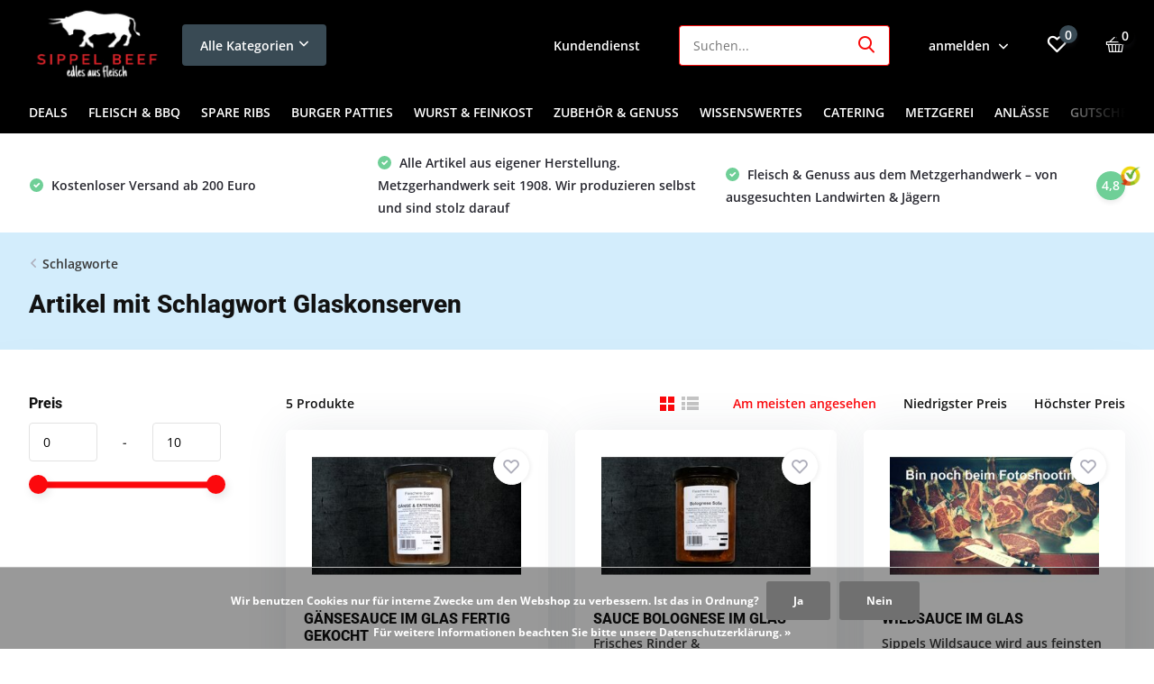

--- FILE ---
content_type: text/html;charset=utf-8
request_url: https://www.sippel-beef.de/tags/glaskonserven/
body_size: 22759
content:
<!doctype html>
<html lang="de" class="">
	<head>
                                                                                                                                                         
<script type="text/javascript">
   window.dataLayer = window.dataLayer || [];
   dataLayer.push({
                                                                            
                  ecomm_pagetype: "category",
                  ecomm_category: "Artikel mit Schlagwort Glaskonserven",
                  ecomm_prodid: "127127620,126724302,147584411,147705267,147968561",
                  ecomm_totalvalue: "32.46"
                                                                             
                         
                  });
      
</script>

        <meta charset="utf-8"/>
<!-- [START] 'blocks/head.rain' -->
<!--

  (c) 2008-2026 Lightspeed Netherlands B.V.
  http://www.lightspeedhq.com
  Generated: 19-01-2026 @ 19:46:50

-->
<link rel="canonical" href="https://www.sippel-beef.de/tags/glaskonserven/"/>
<link rel="alternate" href="https://www.sippel-beef.de/index.rss" type="application/rss+xml" title="Neue Produkte"/>
<link href="https://cdn.webshopapp.com/assets/cookielaw.css?2025-02-20" rel="stylesheet" type="text/css"/>
<meta name="robots" content="noodp,noydir"/>
<meta name="google-site-verification" content="google-site-verification=OekkYigjPY2wY9wyLxj_xLBHvA3z1KLQKPvboZOQ7z0"/>
<meta property="og:url" content="https://www.sippel-beef.de/tags/glaskonserven/?source=facebook"/>
<meta property="og:site_name" content="SIPPEL BEEF - ONLINESHOP - GRILLCATERING "/>
<meta property="og:title" content="Glaskonserven"/>
<meta property="og:description" content="Fleisch online bestellen bei Sippel Beef. Metzgerei - Qualität direkt nach Hause: saftige Steaks, Grillfleisch &amp; BBQ Cuts vom Profi."/>
<script src="https://app.dmws.plus/shop-assets/58661/dmws-plus-loader.js?id=771220a8d5c3c09cb8cf5df98c7db23b"></script>
<script>
<!-- Google Tag Manager -->
<script>(function(w,d,s,l,i){w[l]=w[l]||[];w[l].push({'gtm.start':
new Date().getTime(),event:'gtm.js'});var f=d.getElementsByTagName(s)[0],
j=d.createElement(s),dl=l!='dataLayer'?'&l='+l:'';j.async=true;j.src=
'https://www.googletagmanager.com/gtm.js?id='+i+dl;f.parentNode.insertBefore(j,f);
})(window,document,'script','dataLayer','GTM-N4T3BJK');</script>
<!-- End Google Tag Manager -->
</script>
<!--[if lt IE 9]>
<script src="https://cdn.webshopapp.com/assets/html5shiv.js?2025-02-20"></script>
<![endif]-->
<!-- [END] 'blocks/head.rain' -->
		<meta http-equiv="x-ua-compatible" content="ie=edge">
		<title>Glaskonserven</title>
		<meta name="description" content="Fleisch online bestellen bei Sippel Beef. Metzgerei - Qualität direkt nach Hause: saftige Steaks, Grillfleisch &amp; BBQ Cuts vom Profi.">
		<meta name="keywords" content="Glaskonserven, steak online bestellen,  steak online , steaks online, dry aged beef , online Metzgerei , Metzgerei , Fleisch online kaufen , sippel beef , Fleisch online kaufen , Steaks online kaufen , Bratwürstchen online kaufen ,Grillfleisch onlin">
		<meta name="theme-color" content="#ffffff">
		<meta name="MobileOptimized" content="320">
		<meta name="HandheldFriendly" content="true">
		<meta name="viewport" content="width=device-width, initial-scale=1, initial-scale=1, minimum-scale=1, maximum-scale=1, user-scalable=no">
		<meta name="author" content="https://www.dmws.nl/">
		
		<link rel="preconnect" href="https://fonts.googleapis.com">
		<link rel="dns-prefetch" href="https://fonts.googleapis.com">
				<link rel="preconnect" href="//cdn.webshopapp.com/">
		<link rel="dns-prefetch" href="//cdn.webshopapp.com/">
    
    		<link rel="preload" href="https://fonts.bunny.net/css?family=Open%20Sans:300,400,500,600,700,800,900%7CRoboto:300,400,500,600,700,800,900&display=swap" as="style">
    <link rel="preload" href="https://cdn.webshopapp.com/shops/58661/themes/184956/assets/owl-carousel-min.css?20260108124619" as="style">
    <link rel="preload" href="https://cdn.webshopapp.com/shops/58661/themes/184956/assets/fancybox.css?20260108124619" as="style">
    <link rel="preload" href="https://cdn.webshopapp.com/shops/58661/themes/184956/assets/icomoon.css?20260108124619" as="style">
    <link rel="preload" href="https://cdn.webshopapp.com/shops/58661/themes/184956/assets/compete.css?20260108124619" as="style">
    <link rel="preload" href="https://cdn.webshopapp.com/shops/58661/themes/184956/assets/custom.css?20260108124619" as="style">
    
    <link rel="preload" href="https://cdn.webshopapp.com/shops/58661/themes/184956/assets/jquery-3-4-1-min.js?20260108124619" as="script">
    <link rel="preload" href="https://cdn.webshopapp.com/shops/58661/themes/184956/assets/jquery-ui.js?20260108124619" as="script">
    <link rel="preload" href="https://cdn.webshopapp.com/shops/58661/themes/184956/assets/js-cookie-min.js?20260108124619" as="script">
    <link rel="preload" href="https://cdn.webshopapp.com/shops/58661/themes/184956/assets/owl-carousel-min.js?20260108124619" as="script">
    <link rel="preload" href="https://cdn.webshopapp.com/shops/58661/themes/184956/assets/fancybox.js?20260108124619" as="script">
    <link rel="preload" href="https://cdn.webshopapp.com/shops/58661/themes/184956/assets/lazyload.js?20260108124619" as="script">
    <link rel="preload" href="https://cdn.webshopapp.com/assets/gui.js?2025-02-20" as="script">
    <link rel="preload" href="https://cdn.webshopapp.com/shops/58661/themes/184956/assets/script.js?20260108124619" as="script">
    <link rel="preload" href="https://cdn.webshopapp.com/shops/58661/themes/184956/assets/custom.js?20260108124619" as="script">
        
    <link href="https://fonts.bunny.net/css?family=Open%20Sans:300,400,500,600,700,800,900%7CRoboto:300,400,500,600,700,800,900&display=swap" rel="stylesheet" type="text/css">
    <link rel="stylesheet" href="https://cdn.webshopapp.com/shops/58661/themes/184956/assets/owl-carousel-min.css?20260108124619" type="text/css">
    <link rel="stylesheet" href="https://cdn.webshopapp.com/shops/58661/themes/184956/assets/fancybox.css?20260108124619" type="text/css">
    <link rel="stylesheet" href="https://cdn.webshopapp.com/shops/58661/themes/184956/assets/icomoon.css?20260108124619" type="text/css">
    <link rel="stylesheet" href="https://cdn.webshopapp.com/shops/58661/themes/184956/assets/compete.css?20260108124619" type="text/css">
    <link rel="stylesheet" href="https://cdn.webshopapp.com/shops/58661/themes/184956/assets/custom.css?20260108124619" type="text/css">
    
    <script src="https://cdn.webshopapp.com/shops/58661/themes/184956/assets/jquery-3-4-1-min.js?20260108124619"></script>

		<link rel="icon" type="image/x-icon" href="https://cdn.webshopapp.com/shops/58661/themes/184956/v/214272/assets/favicon.ico?20251021205134">
		<link rel="apple-touch-icon" href="https://cdn.webshopapp.com/shops/58661/themes/184956/v/214272/assets/favicon.ico?20251021205134">
    
    <meta name="msapplication-config" content="https://cdn.webshopapp.com/shops/58661/themes/184956/assets/browserconfig.xml?20260108124619">
<meta property="og:title" content="Glaskonserven">
<meta property="og:type" content="website"> 
<meta property="og:site_name" content="SIPPEL BEEF - ONLINESHOP - GRILLCATERING ">
<meta property="og:url" content="https://www.sippel-beef.de/">
<meta property="og:image" content="https://cdn.webshopapp.com/shops/58661/themes/184956/v/2741027/assets/big-block-bg.jpg?20251022220222">
<meta name="twitter:title" content="Glaskonserven">
<meta name="twitter:description" content="Fleisch online bestellen bei Sippel Beef. Metzgerei - Qualität direkt nach Hause: saftige Steaks, Grillfleisch &amp; BBQ Cuts vom Profi.">
<meta name="twitter:site" content="SIPPEL BEEF - ONLINESHOP - GRILLCATERING ">
<meta name="twitter:card" content="https://cdn.webshopapp.com/shops/58661/themes/184956/v/2196851/assets/logo.png?20251021205135">
<meta name="twitter:image" content="https://cdn.webshopapp.com/shops/58661/themes/184956/v/2741027/assets/big-block-bg.jpg?20251022220222">
<script type="application/ld+json">
  [
        {
      "@context": "http://schema.org/",
      "@type": "Organization",
      "url": "https://www.sippel-beef.de/",
      "name": "SIPPEL BEEF - ONLINESHOP - GRILLCATERING ",
      "legalName": "SIPPEL BEEF - ONLINESHOP - GRILLCATERING ",
      "description": "Fleisch online bestellen bei Sippel Beef. Metzgerei - Qualität direkt nach Hause: saftige Steaks, Grillfleisch &amp; BBQ Cuts vom Profi.",
      "logo": "https://cdn.webshopapp.com/shops/58661/themes/184956/v/2196851/assets/logo.png?20251021205135",
      "image": "https://cdn.webshopapp.com/shops/58661/themes/184956/v/2741027/assets/big-block-bg.jpg?20251022220222",
      "contactPoint": {
        "@type": "ContactPoint",
        "contactType": "Customer service",
        "telephone": "+49 6629 323"
      },
      "address": {
        "@type": "PostalAddress",
        "streetAddress": "Landeckerstr. 18",
        "addressLocality": "Deutschland",
        "postalCode": "36277 Schenklengsfeld",
        "addressCountry": "DE"
      }
         
    },
    { 
      "@context": "http://schema.org", 
      "@type": "WebSite", 
      "url": "https://www.sippel-beef.de/", 
      "name": "SIPPEL BEEF - ONLINESHOP - GRILLCATERING ",
      "description": "Fleisch online bestellen bei Sippel Beef. Metzgerei - Qualität direkt nach Hause: saftige Steaks, Grillfleisch &amp; BBQ Cuts vom Profi.",
      "author": [
        {
          "@type": "Organization",
          "url": "https://www.dmws.nl/",
          "name": "DMWS B.V.",
          "address": {
            "@type": "PostalAddress",
            "streetAddress": "Klokgebouw 195 (Strijp-S)",
            "addressLocality": "Eindhoven",
            "addressRegion": "NB",
            "postalCode": "5617 AB",
            "addressCountry": "NL"
          }
        }
      ]
    }
  ]
</script>    
	</head>
	<body>
    <ul class="hidden-data hidden"><li>58661</li><li>184956</li><li>nee</li><li>de</li><li>live</li><li>mail//sippel-beef/de</li><li>https://www.sippel-beef.de/</li></ul><header id="top" class="scroll-active"><div class="top-wrap fixed default"><section class="main pos-r"><div class="container pos-r"><div class="d-flex align-center justify-between"><div class="d-flex align-center"><div id="mobile-menu-btn" class="d-none show-1000"><div class="hamburger"><span></span><span></span><span></span><span></span></div></div><a href="https://www.sippel-beef.de/account/login/" class="hidden show-575-flex"><i class="icon-login"></i></a><div id="logo" class="d-flex align-center"><a href="https://www.sippel-beef.de/" accesskey="h"><img class="hide-1000 desktop-logo" src="https://cdn.webshopapp.com/shops/58661/themes/184956/v/2196851/assets/logo.png?20251021205135" alt="SIPPEL BEEF - ONLINESHOP - GRILLCATERING " height="100" width="150" /><img class="d-none show-1000 mobile-logo" src="https://cdn.webshopapp.com/shops/58661/themes/184956/v/214272/assets/logo-mobile.png?20251021205134" alt="SIPPEL BEEF - ONLINESHOP - GRILLCATERING " height="100" width="150" /></a><div id="catbtn" class="hide-1000 btn-wrap"><a href="https://www.sippel-beef.de/catalog/" class="btn">Alle Kategorien <i class="icon-arrow-down"></i></a><div class="categorymenu"><div class="wrap d-flex"><ul class="maincategories"><li data-attribute="deals"><a href="https://www.sippel-beef.de/deals/">DEALS  <i class="icon-arrow-right"></i></a></li><li data-attribute="fleisch-bbq"><a href="https://www.sippel-beef.de/fleisch-bbq/">FLEISCH &amp; BBQ <i class="icon-arrow-right"></i></a></li><li data-attribute="spare-ribs"><a href="https://www.sippel-beef.de/spare-ribs/">SPARE RIBS <i class="icon-arrow-right"></i></a></li><li data-attribute="burger-patties"><a href="https://www.sippel-beef.de/burger-patties/">BURGER PATTIES  <i class="icon-arrow-right"></i></a></li><li data-attribute="wurst-feinkost"><a href="https://www.sippel-beef.de/wurst-feinkost/">WURST &amp; FEINKOST <i class="icon-arrow-right"></i></a></li><li data-attribute="zubehoer-genuss"><a href="https://www.sippel-beef.de/zubehoer-genuss/">ZUBEHÖR &amp; GENUSS <i class="icon-arrow-right"></i></a></li><li data-attribute="wissenswertes"><a href="https://www.sippel-beef.de/wissenswertes/">WISSENSWERTES <i class="icon-arrow-right"></i></a></li><li data-attribute="catering"><a href="https://www.sippel-beef.de/catering/">CATERING <i class="icon-arrow-right"></i></a></li><li data-attribute="metzgerei"><a href="https://www.sippel-beef.de/metzgerei/">METZGEREI  <i class="icon-arrow-right"></i></a></li><li data-attribute="anlaesse"><a href="https://www.sippel-beef.de/anlaesse/">ANLÄSSE <i class="icon-arrow-right"></i></a></li></ul><div class="subcategories"><div class="wrapper" data-category="deals"><h4>DEALS </h4></div><div class="wrapper" data-category="fleisch-bbq"><h4>FLEISCH &amp; BBQ</h4><ul><li class="sub"><a href="https://www.sippel-beef.de/fleisch-bbq/rindfleisch/">RINDFLEISCH </a></li><ul><li><a href="https://www.sippel-beef.de/fleisch-bbq/rindfleisch/dry-aged-steak/">DRY AGED STEAK</a></li><li><a href="https://www.sippel-beef.de/fleisch-bbq/rindfleisch/dry-aged-ahle-muh/">DRY AGED AHLE MUH</a></li><li><a href="https://www.sippel-beef.de/fleisch-bbq/rindfleisch/wet-aged-steaks/">WET AGED STEAKS </a></li><li><a href="https://www.sippel-beef.de/fleisch-bbq/rindfleisch/wet-aged-beef/">WET AGED BEEF</a></li><li><a href="https://www.sippel-beef.de/fleisch-bbq/rindfleisch/" class="more">Alle</a></li></ul></ul><ul><li class="sub"><a href="https://www.sippel-beef.de/fleisch-bbq/schweinefleisch/">SCHWEINEFLEISCH </a></li><ul><li><a href="https://www.sippel-beef.de/fleisch-bbq/schweinefleisch/ahle-sau-dry-aged/">AHLE SAU - DRY AGED</a></li><li><a href="https://www.sippel-beef.de/fleisch-bbq/schweinefleisch/duroc-schwaebisch-haellisches/">DUROC - SCHWÄBISCH HÄLLISCHES </a></li><li><a href="https://www.sippel-beef.de/fleisch-bbq/schweinefleisch/duroc-vollblut-one-year/">DUROC - VOLLBLUT  - ONE YEAR</a></li><li><a href="https://www.sippel-beef.de/fleisch-bbq/schweinefleisch/bunte-bentheimer/">BUNTE BENTHEIMER </a></li><li><a href="https://www.sippel-beef.de/fleisch-bbq/schweinefleisch/" class="more">Alle</a></li></ul></ul><ul><li class="sub"><a href="https://www.sippel-beef.de/fleisch-bbq/grillkaese/">GRILLKÄSE </a></li></ul><ul><li class="sub"><a href="https://www.sippel-beef.de/fleisch-bbq/wildfleisch/">WILDFLEISCH </a></li><ul><li><a href="https://www.sippel-beef.de/fleisch-bbq/wildfleisch/rotwild-hirschfleisch/">ROTWILD / HIRSCHFLEISCH</a></li><li><a href="https://www.sippel-beef.de/fleisch-bbq/wildfleisch/wildschwein/">WILDSCHWEIN</a></li><li><a href="https://www.sippel-beef.de/fleisch-bbq/wildfleisch/reh/">REH</a></li><li><a href="https://www.sippel-beef.de/fleisch-bbq/wildfleisch/jaegersprache-glossar/">JÄGERSPRACHE / GLOSSAR</a></li></ul></ul><ul><li class="sub"><a href="https://www.sippel-beef.de/fleisch-bbq/gefluegel-lamm/">GEFLÜGEL &amp; LAMM</a></li><ul><li><a href="https://www.sippel-beef.de/fleisch-bbq/gefluegel-lamm/gefluegel/">GEFLÜGEL</a></li><li><a href="https://www.sippel-beef.de/fleisch-bbq/gefluegel-lamm/lamm/">LAMM</a></li><li><a href="https://www.sippel-beef.de/fleisch-bbq/gefluegel-lamm/gaense-enten/">GÄNSE &amp; ENTEN </a></li></ul></ul><ul><li class="sub"><a href="https://www.sippel-beef.de/fleisch-bbq/klassiker-flachgrillen/">KLASSIKER FLACHGRILLEN </a></li></ul><ul><li class="sub"><a href="https://www.sippel-beef.de/fleisch-bbq/kalbfleisch/">KALBFLEISCH</a></li></ul><ul><li class="sub"><a href="https://www.sippel-beef.de/fleisch-bbq/wagyu-fullblood/">WAGYU  / FULLBLOOD</a></li></ul><ul><li class="sub"><a href="https://www.sippel-beef.de/fleisch-bbq/innereien/">INNEREIEN</a></li></ul><ul><li class="sub"><a href="https://www.sippel-beef.de/fleisch-bbq/hackfleisch/">HACKFLEISCH</a></li></ul></div><div class="wrapper" data-category="spare-ribs"><h4>SPARE RIBS</h4></div><div class="wrapper" data-category="burger-patties"><h4>BURGER PATTIES </h4></div><div class="wrapper" data-category="wurst-feinkost"><h4>WURST &amp; FEINKOST</h4><ul><li class="sub"><a href="https://www.sippel-beef.de/wurst-feinkost/bratwuerstchen/">BRATWÜRSTCHEN</a></li></ul><ul><li class="sub"><a href="https://www.sippel-beef.de/wurst-feinkost/wuerstchen/">WÜRSTCHEN</a></li></ul><ul><li class="sub"><a href="https://www.sippel-beef.de/wurst-feinkost/salami-rohwurst/">SALAMI / ROHWURST</a></li></ul><ul><li class="sub"><a href="https://www.sippel-beef.de/wurst-feinkost/wurst-im-glas/">WURST IM GLAS </a></li></ul><ul><li class="sub"><a href="https://www.sippel-beef.de/wurst-feinkost/kochwurst/">KOCHWURST</a></li></ul><ul><li class="sub"><a href="https://www.sippel-beef.de/wurst-feinkost/glas-fertiggerichte/">GLAS - FERTIGGERICHTE </a></li></ul><ul><li class="sub"><a href="https://www.sippel-beef.de/wurst-feinkost/aufschnitt/">AUFSCHNITT</a></li></ul><ul><li class="sub"><a href="https://www.sippel-beef.de/wurst-feinkost/fleischkaese/">FLEISCHKÄSE </a></li></ul></div><div class="wrapper" data-category="zubehoer-genuss"><h4>ZUBEHÖR &amp; GENUSS</h4><ul><li class="sub"><a href="https://www.sippel-beef.de/zubehoer-genuss/oelfreunde-oel/">ÖLFREUNDE - ÖL</a></li></ul><ul><li class="sub"><a href="https://www.sippel-beef.de/zubehoer-genuss/hardware/">HARDWARE </a></li><ul><li><a href="https://www.sippel-beef.de/zubehoer-genuss/hardware/fdick-messer/">F.DICK MESSER</a></li><li><a href="https://www.sippel-beef.de/zubehoer-genuss/hardware/geschenke-gutscheine/">GESCHENKE &amp; GUTSCHEINE </a></li><li><a href="https://www.sippel-beef.de/zubehoer-genuss/hardware/cuttworxs/">CUTTWORXS </a></li><li><a href="https://www.sippel-beef.de/zubehoer-genuss/hardware/grillfuerst-grillzubehoer/">GRILLFÜRST / GRILLZUBEHÖR</a></li><li><a href="https://www.sippel-beef.de/zubehoer-genuss/hardware/" class="more">Alle</a></li></ul></ul><ul><li class="sub"><a href="https://www.sippel-beef.de/zubehoer-genuss/bbq-grill-gewuerze/">BBQ &amp; GRILL GEWÜRZE</a></li><ul><li><a href="https://www.sippel-beef.de/zubehoer-genuss/bbq-grill-gewuerze/udenheim-bbq-rubs/">Udenheim BBQ Rubs </a></li><li><a href="https://www.sippel-beef.de/zubehoer-genuss/bbq-grill-gewuerze/don-marco-bbq-rubs/">Don Marco BBQ Rubs </a></li><li><a href="https://www.sippel-beef.de/zubehoer-genuss/bbq-grill-gewuerze/klaus-grillt-bbq-rubs/">Klaus Grillt BBQ Rubs </a></li></ul></ul><ul><li class="sub"><a href="https://www.sippel-beef.de/zubehoer-genuss/bbq-grill-sauce/">BBQ &amp; GRILL SAUCE</a></li></ul><ul><li class="sub"><a href="https://www.sippel-beef.de/zubehoer-genuss/schaps-braende-bier/">SCHAPS - BRÄNDE - BIER </a></li></ul><ul><li class="sub"><a href="https://www.sippel-beef.de/zubehoer-genuss/nudeln-honig/">NUDELN &amp; HONIG</a></li></ul><ul><li class="sub"><a href="https://www.sippel-beef.de/zubehoer-genuss/raeucherholz/">RÄUCHERHOLZ </a></li></ul></div><div class="wrapper" data-category="wissenswertes"><h4>WISSENSWERTES</h4><ul><li class="sub"><a href="https://www.sippel-beef.de/wissenswertes/historisches/">HISTORISCHES</a></li></ul><ul><li class="sub"><a href="https://www.sippel-beef.de/wissenswertes/meisterbriefe/">MEISTERBRIEFE </a></li></ul><ul><li class="sub"><a href="https://www.sippel-beef.de/wissenswertes/fleischkunde/">FLEISCHKUNDE</a></li><ul><li><a href="https://www.sippel-beef.de/wissenswertes/fleischkunde/fleischkunde-rind-teilstuecke-vom-rind/">Fleischkunde Rind - Teilstücke vom Rind </a></li></ul></ul><ul><li class="sub"><a href="https://www.sippel-beef.de/wissenswertes/zusatzstoffe/">ZUSATZSTOFFE </a></li></ul><ul><li class="sub"><a href="https://www.sippel-beef.de/wissenswertes/auszeichnung/">AUSZEICHNUNG</a></li></ul></div><div class="wrapper" data-category="catering"><h4>CATERING</h4><ul><li class="sub"><a href="https://www.sippel-beef.de/catering/canapes/">CANAPES</a></li><ul><li><a href="https://www.sippel-beef.de/catering/canapes/canapes/">Canapés</a></li></ul></ul><ul><li class="sub"><a href="https://www.sippel-beef.de/catering/10ner-partyservice/">10ner PARTYSERVICE </a></li></ul><ul><li class="sub"><a href="https://www.sippel-beef.de/catering/spanferkel-gebacken/">SPANFERKEL GEBACKEN </a></li></ul><ul><li class="sub"><a href="https://www.sippel-beef.de/catering/weihnachtsgans/">WEIHNACHTSGANS </a></li></ul><ul><li class="sub"><a href="https://www.sippel-beef.de/catering/suppen/">SUPPEN </a></li></ul><ul><li class="sub"><a href="https://www.sippel-beef.de/catering/grillcatering-bbq-catering/">GRILLCATERING - BBQ CATERING</a></li></ul></div><div class="wrapper" data-category="metzgerei"><h4>METZGEREI </h4><ul><li class="sub"><a href="https://www.sippel-beef.de/metzgerei/freie-stellen/">FREIE STELLEN </a></li></ul><ul><li class="sub"><a href="https://www.sippel-beef.de/metzgerei/weihnachts-angebote/">WEIHNACHTS ANGEBOTE</a></li></ul><ul><li class="sub"><a href="https://www.sippel-beef.de/metzgerei/mittagstisch/">MITTAGSTISCH </a></li><ul><li><a href="https://www.sippel-beef.de/metzgerei/mittagstisch/menueplan-metzgerei/">MENÜPLAN METZGEREI</a></li><li><a href="https://www.sippel-beef.de/metzgerei/mittagstisch/mittagstisch-auf-raedern/">MITTAGSTISCH AUF RÄDERN </a></li></ul></ul><ul><li class="sub"><a href="https://www.sippel-beef.de/metzgerei/grillfleisch-automat/">GRILLFLEISCH AUTOMAT</a></li></ul><ul><li class="sub"><a href="https://www.sippel-beef.de/metzgerei/steakhouse/">STEAKHOUSE</a></li></ul></div><div class="wrapper" data-category="anlaesse"><h4>ANLÄSSE</h4><ul><li class="sub"><a href="https://www.sippel-beef.de/anlaesse/vatertag-himmelfahrt/">VATERTAG &amp; HIMMELFAHRT </a></li></ul><ul><li class="sub"><a href="https://www.sippel-beef.de/anlaesse/pfingsten/">PFINGSTEN </a></li></ul><ul><li class="sub"><a href="https://www.sippel-beef.de/anlaesse/oktoberfest/">OKTOBERFEST </a></li></ul></div></div></div></div></div></div></div><div class="d-flex align-center justify-end top-nav"><a href="/service/" class="hide-1000">Kundendienst</a><div id="showSearch" class="hide-575"><input type="search" value="" placeholder="Suchen..."><button type="submit" title="Suchen" disabled="disabled"><i class="icon-search"></i></button></div><div class="login with-drop hide-575"><a href="https://www.sippel-beef.de/account/login/"><span>anmelden <i class="icon-arrow-down"></i></span></a><div class="dropdown"><form method="post" id="formLogin" action="https://www.sippel-beef.de/account/loginPost/?return=https://www.sippel-beef.de/tags/glaskonserven/"><h3>anmelden</h3><p>Machen Sie die Bestellung noch einfacher!</p><div><label for="formLoginEmail">E-Mail-Adresse<span class="c-negatives">*</span></label><input type="email" id="formLoginEmail" name="email" placeholder="E-Mail-Adresse" autocomplete='email' tabindex=1 required></div><div><label for="formLoginPassword">Passwort</label><a href="https://www.sippel-beef.de/account/password/" class="forgot" tabindex=6>Passwort vergessen?</a><input type="password" id="formLoginPassword" name="password" placeholder="Passwort" autocomplete="current-password" tabindex=2 required></div><div><input type="hidden" name="key" value="6f91c5d42b2bcc55c3e0cb1524e9b1e3" /><input type="hidden" name="type" value="login" /><button type="submit" onclick="$('#formLogin').submit(); return false;" class="btn" tabindex=3>anmelden</button></div></form><div><p class="register">Noch keinen Account? <a href="https://www.sippel-beef.de/account/register/" tabindex=5>Benutzerkonto anlegen</a></p></div></div></div><div class="favorites"><a href="https://www.sippel-beef.de/account/wishlist/" class="count"><span class="items" data-wishlist-items="">0</span><i class="icon-wishlist"></i></a></div><div class="cart with-drop"><a href="https://www.sippel-beef.de/cart/" class="count"><span>0</span><i class="icon-bag5"></i></a><div class="dropdown"><h3>Ihr Warenkorb</h3><i class="icon-close hidden show-575"></i><p>Ihr Warenkorb ist leer</p></div></div></div></div></div><div class="search-autocomplete"><div id="searchExpanded"><div class="container pos-r d-flex align-center"><form action="https://www.sippel-beef.de/search/" method="get" id="formSearch"  class="search-form d-flex align-center"  data-search-type="desktop"><span onclick="$(this).closest('form').submit();" title="Suchen" class="search-icon"><i class="icon-search"></i></span><input type="text" name="q" autocomplete="off"  value="" placeholder="Suchen" class="standard-input" data-input="desktop"/></form><div class="close hide-575">Schließen</div></div><div class="overlay hide-575"></div></div><div class="container pos-r"><div id="searchResults" class="results-wrap with-filter with-cats" data-search-type="desktop"><div class="close"><i class="icon-close"></i></div><h4>Kategorien</h4><div class="categories hidden"><ul class="d-flex"></ul></div><div class="d-flex justify-between"><div class="filter-scroll-wrap"><div class="filter-scroll"><div class="subtitle title-font">Filter</div><form data-search-type="desktop"><div class="filter-boxes"><div class="filter-wrap sort"><select name="sort" class="custom-select"></select></div></div><div class="filter-boxes custom-filters"></div></form></div></div><ul class="search-products products-livesearch"></ul></div><div class="more"><a href="#" class="btn accent">Alle Ergebnisse anzeigen <span>(0)</span></a></div></div></div></div></section><section id="menu" class="hide-1000 megamenu"><div class="container"><nav class="menu"><ul class="d-flex align-center"><li class="item"><a class="itemLink" href="https://www.sippel-beef.de/deals/" title="DEALS ">DEALS </a></li><li class="item has-children"><a class="itemLink" href="https://www.sippel-beef.de/fleisch-bbq/" title="FLEISCH &amp; BBQ">FLEISCH &amp; BBQ</a><ul class="subnav"><li class="count">157 producten in FLEISCH &amp; BBQ</li><li class="subitem has-children"><a class="subitemLink " href="https://www.sippel-beef.de/fleisch-bbq/rindfleisch/" title="RINDFLEISCH ">RINDFLEISCH </a><ul class="subsubnav"><li class="subitem"><a class="subitemLink" href="https://www.sippel-beef.de/fleisch-bbq/rindfleisch/dry-aged-steak/" title="DRY AGED STEAK">DRY AGED STEAK</a></li><li class="subitem"><a class="subitemLink" href="https://www.sippel-beef.de/fleisch-bbq/rindfleisch/dry-aged-ahle-muh/" title="DRY AGED AHLE MUH">DRY AGED AHLE MUH</a></li><li class="subitem"><a class="subitemLink" href="https://www.sippel-beef.de/fleisch-bbq/rindfleisch/wet-aged-steaks/" title="WET AGED STEAKS ">WET AGED STEAKS </a></li><li class="subitem"><a class="subitemLink" href="https://www.sippel-beef.de/fleisch-bbq/rindfleisch/wet-aged-beef/" title="WET AGED BEEF">WET AGED BEEF</a></li><li class="subitem"><a class="subitemLink" href="https://www.sippel-beef.de/fleisch-bbq/rindfleisch/special-cuts/" title="SPECIAL CUTS ">SPECIAL CUTS </a></li><li class="subitem"><a class="subitemLink" href="https://www.sippel-beef.de/fleisch-bbq/rindfleisch/klassische-rindfleisch-cuts/" title="KLASSISCHE RINDFLEISCH CUTS">KLASSISCHE RINDFLEISCH CUTS</a></li><li><a href="https://www.sippel-beef.de/fleisch-bbq/rindfleisch/" class="more">Alle</a></li></ul></li><li class="subitem has-children"><a class="subitemLink " href="https://www.sippel-beef.de/fleisch-bbq/schweinefleisch/" title="SCHWEINEFLEISCH ">SCHWEINEFLEISCH </a><ul class="subsubnav"><li class="subitem"><a class="subitemLink" href="https://www.sippel-beef.de/fleisch-bbq/schweinefleisch/ahle-sau-dry-aged/" title="AHLE SAU - DRY AGED">AHLE SAU - DRY AGED</a></li><li class="subitem"><a class="subitemLink" href="https://www.sippel-beef.de/fleisch-bbq/schweinefleisch/duroc-schwaebisch-haellisches/" title="DUROC - SCHWÄBISCH HÄLLISCHES ">DUROC - SCHWÄBISCH HÄLLISCHES </a></li><li class="subitem"><a class="subitemLink" href="https://www.sippel-beef.de/fleisch-bbq/schweinefleisch/duroc-vollblut-one-year/" title="DUROC - VOLLBLUT  - ONE YEAR">DUROC - VOLLBLUT  - ONE YEAR</a></li><li class="subitem"><a class="subitemLink" href="https://www.sippel-beef.de/fleisch-bbq/schweinefleisch/bunte-bentheimer/" title="BUNTE BENTHEIMER ">BUNTE BENTHEIMER </a></li><li class="subitem"><a class="subitemLink" href="https://www.sippel-beef.de/fleisch-bbq/schweinefleisch/spanferkel/" title="SPANFERKEL">SPANFERKEL</a></li><li class="subitem"><a class="subitemLink" href="https://www.sippel-beef.de/fleisch-bbq/schweinefleisch/ganzes-tier-zum-selber-reifen/" title="GANZES TIER - ZUM SELBER REIFEN ">GANZES TIER - ZUM SELBER REIFEN </a></li></ul></li><li class="subitem"><a class="subitemLink " href="https://www.sippel-beef.de/fleisch-bbq/grillkaese/" title="GRILLKÄSE ">GRILLKÄSE </a></li><li class="subitem has-children"><a class="subitemLink " href="https://www.sippel-beef.de/fleisch-bbq/wildfleisch/" title="WILDFLEISCH ">WILDFLEISCH </a><ul class="subsubnav"><li class="subitem"><a class="subitemLink" href="https://www.sippel-beef.de/fleisch-bbq/wildfleisch/rotwild-hirschfleisch/" title="ROTWILD / HIRSCHFLEISCH">ROTWILD / HIRSCHFLEISCH</a></li><li class="subitem"><a class="subitemLink" href="https://www.sippel-beef.de/fleisch-bbq/wildfleisch/wildschwein/" title="WILDSCHWEIN">WILDSCHWEIN</a></li><li class="subitem"><a class="subitemLink" href="https://www.sippel-beef.de/fleisch-bbq/wildfleisch/reh/" title="REH">REH</a></li><li class="subitem"><a class="subitemLink" href="https://www.sippel-beef.de/fleisch-bbq/wildfleisch/jaegersprache-glossar/" title="JÄGERSPRACHE / GLOSSAR">JÄGERSPRACHE / GLOSSAR</a></li></ul></li><li class="subitem has-children"><a class="subitemLink " href="https://www.sippel-beef.de/fleisch-bbq/gefluegel-lamm/" title="GEFLÜGEL &amp; LAMM">GEFLÜGEL &amp; LAMM</a><ul class="subsubnav"><li class="subitem"><a class="subitemLink" href="https://www.sippel-beef.de/fleisch-bbq/gefluegel-lamm/gefluegel/" title="GEFLÜGEL">GEFLÜGEL</a></li><li class="subitem"><a class="subitemLink" href="https://www.sippel-beef.de/fleisch-bbq/gefluegel-lamm/lamm/" title="LAMM">LAMM</a></li><li class="subitem"><a class="subitemLink" href="https://www.sippel-beef.de/fleisch-bbq/gefluegel-lamm/gaense-enten/" title="GÄNSE &amp; ENTEN ">GÄNSE &amp; ENTEN </a></li></ul></li><li class="subitem"><a class="subitemLink " href="https://www.sippel-beef.de/fleisch-bbq/klassiker-flachgrillen/" title="KLASSIKER FLACHGRILLEN ">KLASSIKER FLACHGRILLEN </a></li><li class="subitem"><a class="subitemLink " href="https://www.sippel-beef.de/fleisch-bbq/kalbfleisch/" title="KALBFLEISCH">KALBFLEISCH</a></li><li class="subitem"><a class="subitemLink " href="https://www.sippel-beef.de/fleisch-bbq/wagyu-fullblood/" title="WAGYU  / FULLBLOOD">WAGYU  / FULLBLOOD</a></li><li class="subitem"><a class="subitemLink " href="https://www.sippel-beef.de/fleisch-bbq/innereien/" title="INNEREIEN">INNEREIEN</a></li><li class="subitem"><a class="subitemLink " href="https://www.sippel-beef.de/fleisch-bbq/hackfleisch/" title="HACKFLEISCH">HACKFLEISCH</a></li></ul></li><li class="item"><a class="itemLink" href="https://www.sippel-beef.de/spare-ribs/" title="SPARE RIBS">SPARE RIBS</a></li><li class="item"><a class="itemLink" href="https://www.sippel-beef.de/burger-patties/" title="BURGER PATTIES ">BURGER PATTIES </a></li><li class="item has-children"><a class="itemLink" href="https://www.sippel-beef.de/wurst-feinkost/" title="WURST &amp; FEINKOST">WURST &amp; FEINKOST</a><ul class="subnav"><li class="count">43 producten in WURST &amp; FEINKOST</li><li class="subitem"><a class="subitemLink " href="https://www.sippel-beef.de/wurst-feinkost/bratwuerstchen/" title="BRATWÜRSTCHEN">BRATWÜRSTCHEN</a></li><li class="subitem"><a class="subitemLink " href="https://www.sippel-beef.de/wurst-feinkost/wuerstchen/" title="WÜRSTCHEN">WÜRSTCHEN</a></li><li class="subitem"><a class="subitemLink " href="https://www.sippel-beef.de/wurst-feinkost/salami-rohwurst/" title="SALAMI / ROHWURST">SALAMI / ROHWURST</a></li><li class="subitem"><a class="subitemLink " href="https://www.sippel-beef.de/wurst-feinkost/wurst-im-glas/" title="WURST IM GLAS ">WURST IM GLAS </a></li><li class="subitem"><a class="subitemLink " href="https://www.sippel-beef.de/wurst-feinkost/kochwurst/" title="KOCHWURST">KOCHWURST</a></li><li class="subitem"><a class="subitemLink " href="https://www.sippel-beef.de/wurst-feinkost/glas-fertiggerichte/" title="GLAS - FERTIGGERICHTE ">GLAS - FERTIGGERICHTE </a></li><li class="subitem"><a class="subitemLink " href="https://www.sippel-beef.de/wurst-feinkost/aufschnitt/" title="AUFSCHNITT">AUFSCHNITT</a></li><li class="subitem"><a class="subitemLink " href="https://www.sippel-beef.de/wurst-feinkost/fleischkaese/" title="FLEISCHKÄSE ">FLEISCHKÄSE </a></li></ul></li><li class="item has-children"><a class="itemLink" href="https://www.sippel-beef.de/zubehoer-genuss/" title="ZUBEHÖR &amp; GENUSS">ZUBEHÖR &amp; GENUSS</a><ul class="subnav"><li class="count">99 producten in ZUBEHÖR &amp; GENUSS</li><li class="subitem"><a class="subitemLink " href="https://www.sippel-beef.de/zubehoer-genuss/oelfreunde-oel/" title="ÖLFREUNDE - ÖL">ÖLFREUNDE - ÖL</a></li><li class="subitem has-children"><a class="subitemLink " href="https://www.sippel-beef.de/zubehoer-genuss/hardware/" title="HARDWARE ">HARDWARE </a><ul class="subsubnav"><li class="subitem"><a class="subitemLink" href="https://www.sippel-beef.de/zubehoer-genuss/hardware/fdick-messer/" title="F.DICK MESSER">F.DICK MESSER</a></li><li class="subitem"><a class="subitemLink" href="https://www.sippel-beef.de/zubehoer-genuss/hardware/geschenke-gutscheine/" title="GESCHENKE &amp; GUTSCHEINE ">GESCHENKE &amp; GUTSCHEINE </a></li><li class="subitem"><a class="subitemLink" href="https://www.sippel-beef.de/zubehoer-genuss/hardware/cuttworxs/" title="CUTTWORXS ">CUTTWORXS </a></li><li class="subitem"><a class="subitemLink" href="https://www.sippel-beef.de/zubehoer-genuss/hardware/grillfuerst-grillzubehoer/" title="GRILLFÜRST / GRILLZUBEHÖR">GRILLFÜRST / GRILLZUBEHÖR</a></li><li class="subitem"><a class="subitemLink" href="https://www.sippel-beef.de/zubehoer-genuss/hardware/leihgeraete/" title="LEIHGERÄTE">LEIHGERÄTE</a></li><li class="subitem"><a class="subitemLink" href="https://www.sippel-beef.de/zubehoer-genuss/hardware/vakuumbeutel/" title="VAKUUMBEUTEL">VAKUUMBEUTEL</a></li></ul></li><li class="subitem has-children"><a class="subitemLink " href="https://www.sippel-beef.de/zubehoer-genuss/bbq-grill-gewuerze/" title="BBQ &amp; GRILL GEWÜRZE">BBQ &amp; GRILL GEWÜRZE</a><ul class="subsubnav"><li class="subitem"><a class="subitemLink" href="https://www.sippel-beef.de/zubehoer-genuss/bbq-grill-gewuerze/udenheim-bbq-rubs/" title="Udenheim BBQ Rubs ">Udenheim BBQ Rubs </a></li><li class="subitem"><a class="subitemLink" href="https://www.sippel-beef.de/zubehoer-genuss/bbq-grill-gewuerze/don-marco-bbq-rubs/" title="Don Marco BBQ Rubs ">Don Marco BBQ Rubs </a></li><li class="subitem"><a class="subitemLink" href="https://www.sippel-beef.de/zubehoer-genuss/bbq-grill-gewuerze/klaus-grillt-bbq-rubs/" title="Klaus Grillt BBQ Rubs ">Klaus Grillt BBQ Rubs </a></li></ul></li><li class="subitem"><a class="subitemLink " href="https://www.sippel-beef.de/zubehoer-genuss/bbq-grill-sauce/" title="BBQ &amp; GRILL SAUCE">BBQ &amp; GRILL SAUCE</a></li><li class="subitem"><a class="subitemLink " href="https://www.sippel-beef.de/zubehoer-genuss/schaps-braende-bier/" title="SCHAPS - BRÄNDE - BIER ">SCHAPS - BRÄNDE - BIER </a></li><li class="subitem"><a class="subitemLink " href="https://www.sippel-beef.de/zubehoer-genuss/nudeln-honig/" title="NUDELN &amp; HONIG">NUDELN &amp; HONIG</a></li><li class="subitem"><a class="subitemLink " href="https://www.sippel-beef.de/zubehoer-genuss/raeucherholz/" title="RÄUCHERHOLZ ">RÄUCHERHOLZ </a></li></ul></li><li class="item has-children"><a class="itemLink" href="https://www.sippel-beef.de/wissenswertes/" title="WISSENSWERTES">WISSENSWERTES</a><ul class="subnav"><li class="count">0 producten in WISSENSWERTES</li><li class="subitem"><a class="subitemLink " href="https://www.sippel-beef.de/wissenswertes/historisches/" title="HISTORISCHES">HISTORISCHES</a></li><li class="subitem"><a class="subitemLink " href="https://www.sippel-beef.de/wissenswertes/meisterbriefe/" title="MEISTERBRIEFE ">MEISTERBRIEFE </a></li><li class="subitem has-children"><a class="subitemLink " href="https://www.sippel-beef.de/wissenswertes/fleischkunde/" title="FLEISCHKUNDE">FLEISCHKUNDE</a><ul class="subsubnav"><li class="subitem"><a class="subitemLink" href="https://www.sippel-beef.de/wissenswertes/fleischkunde/fleischkunde-rind-teilstuecke-vom-rind/" title="Fleischkunde Rind - Teilstücke vom Rind ">Fleischkunde Rind - Teilstücke vom Rind </a></li></ul></li><li class="subitem"><a class="subitemLink " href="https://www.sippel-beef.de/wissenswertes/zusatzstoffe/" title="ZUSATZSTOFFE ">ZUSATZSTOFFE </a></li><li class="subitem"><a class="subitemLink " href="https://www.sippel-beef.de/wissenswertes/auszeichnung/" title="AUSZEICHNUNG">AUSZEICHNUNG</a></li></ul></li><li class="item has-children"><a class="itemLink" href="https://www.sippel-beef.de/catering/" title="CATERING">CATERING</a><ul class="subnav"><li class="count">0 producten in CATERING</li><li class="subitem has-children"><a class="subitemLink " href="https://www.sippel-beef.de/catering/canapes/" title="CANAPES">CANAPES</a><ul class="subsubnav"><li class="subitem"><a class="subitemLink" href="https://www.sippel-beef.de/catering/canapes/canapes/" title="Canapés">Canapés</a></li></ul></li><li class="subitem"><a class="subitemLink " href="https://www.sippel-beef.de/catering/10ner-partyservice/" title="10ner PARTYSERVICE ">10ner PARTYSERVICE </a></li><li class="subitem"><a class="subitemLink " href="https://www.sippel-beef.de/catering/spanferkel-gebacken/" title="SPANFERKEL GEBACKEN ">SPANFERKEL GEBACKEN </a></li><li class="subitem"><a class="subitemLink " href="https://www.sippel-beef.de/catering/weihnachtsgans/" title="WEIHNACHTSGANS ">WEIHNACHTSGANS </a></li><li class="subitem"><a class="subitemLink " href="https://www.sippel-beef.de/catering/suppen/" title="SUPPEN ">SUPPEN </a></li><li class="subitem"><a class="subitemLink " href="https://www.sippel-beef.de/catering/grillcatering-bbq-catering/" title="GRILLCATERING - BBQ CATERING">GRILLCATERING - BBQ CATERING</a></li></ul></li><li class="item has-children"><a class="itemLink" href="https://www.sippel-beef.de/metzgerei/" title="METZGEREI ">METZGEREI </a><ul class="subnav"><li class="count">0 producten in METZGEREI </li><li class="subitem"><a class="subitemLink " href="https://www.sippel-beef.de/metzgerei/freie-stellen/" title="FREIE STELLEN ">FREIE STELLEN </a></li><li class="subitem"><a class="subitemLink " href="https://www.sippel-beef.de/metzgerei/weihnachts-angebote/" title="WEIHNACHTS ANGEBOTE">WEIHNACHTS ANGEBOTE</a></li><li class="subitem has-children"><a class="subitemLink " href="https://www.sippel-beef.de/metzgerei/mittagstisch/" title="MITTAGSTISCH ">MITTAGSTISCH </a><ul class="subsubnav"><li class="subitem"><a class="subitemLink" href="https://www.sippel-beef.de/metzgerei/mittagstisch/menueplan-metzgerei/" title="MENÜPLAN METZGEREI">MENÜPLAN METZGEREI</a></li><li class="subitem"><a class="subitemLink" href="https://www.sippel-beef.de/metzgerei/mittagstisch/mittagstisch-auf-raedern/" title="MITTAGSTISCH AUF RÄDERN ">MITTAGSTISCH AUF RÄDERN </a></li></ul></li><li class="subitem"><a class="subitemLink " href="https://www.sippel-beef.de/metzgerei/grillfleisch-automat/" title="GRILLFLEISCH AUTOMAT">GRILLFLEISCH AUTOMAT</a></li><li class="subitem"><a class="subitemLink " href="https://www.sippel-beef.de/metzgerei/steakhouse/" title="STEAKHOUSE">STEAKHOUSE</a></li></ul></li><li class="item has-children"><a class="itemLink" href="https://www.sippel-beef.de/anlaesse/" title="ANLÄSSE">ANLÄSSE</a><ul class="subnav"><li class="count">0 producten in ANLÄSSE</li><li class="subitem"><a class="subitemLink " href="https://www.sippel-beef.de/anlaesse/vatertag-himmelfahrt/" title="VATERTAG &amp; HIMMELFAHRT ">VATERTAG &amp; HIMMELFAHRT </a></li><li class="subitem"><a class="subitemLink " href="https://www.sippel-beef.de/anlaesse/pfingsten/" title="PFINGSTEN ">PFINGSTEN </a></li><li class="subitem"><a class="subitemLink " href="https://www.sippel-beef.de/anlaesse/oktoberfest/" title="OKTOBERFEST ">OKTOBERFEST </a></li></ul></li><li class="item"><a href="https://www.sippel-beef.de/buy-gift-card       /" title="GUTSCHEINE " target="_blank" class="itemLink">GUTSCHEINE </a></li><li class="item"><a href="https://www.sippel-beef.de/blogs/news/" title="NEWS " class="itemLink">NEWS </a></li><li class="item"><a href="https://www.sippel-beef.de/blogs/rezepte/" title="REZEPTE" class="itemLink">REZEPTE</a></li></ul></nav></div></section><div id="mobileMenu" class="hide"><div class="wrap"><ul><li class="all hidden"><a href="#"><i class="icon-nav-left"></i>Alle Kategorien</a></li><li class="cat"><a class="itemLink" href="https://www.sippel-beef.de/deals/" title="DEALS ">DEALS </a></li><li class="cat has-children"><a class="itemLink" href="https://www.sippel-beef.de/fleisch-bbq/" title="FLEISCH &amp; BBQ">FLEISCH &amp; BBQ<i class="icon-arrow-right"></i></a><ul class="subnav hidden"><li class="subitem has-children"><a class="subitemLink" href="https://www.sippel-beef.de/fleisch-bbq/rindfleisch/" title="RINDFLEISCH ">RINDFLEISCH <i class="icon-arrow-right"></i></a><ul class="subsubnav hidden"><li class="subitem"><a class="subitemLink" href="https://www.sippel-beef.de/fleisch-bbq/rindfleisch/dry-aged-steak/" title="DRY AGED STEAK">DRY AGED STEAK</a></li><li class="subitem"><a class="subitemLink" href="https://www.sippel-beef.de/fleisch-bbq/rindfleisch/dry-aged-ahle-muh/" title="DRY AGED AHLE MUH">DRY AGED AHLE MUH</a></li><li class="subitem"><a class="subitemLink" href="https://www.sippel-beef.de/fleisch-bbq/rindfleisch/wet-aged-steaks/" title="WET AGED STEAKS ">WET AGED STEAKS </a></li><li class="subitem"><a class="subitemLink" href="https://www.sippel-beef.de/fleisch-bbq/rindfleisch/wet-aged-beef/" title="WET AGED BEEF">WET AGED BEEF</a></li><li class="subitem"><a class="subitemLink" href="https://www.sippel-beef.de/fleisch-bbq/rindfleisch/special-cuts/" title="SPECIAL CUTS ">SPECIAL CUTS </a></li><li class="subitem"><a class="subitemLink" href="https://www.sippel-beef.de/fleisch-bbq/rindfleisch/klassische-rindfleisch-cuts/" title="KLASSISCHE RINDFLEISCH CUTS">KLASSISCHE RINDFLEISCH CUTS</a></li><li class="subitem"><a class="subitemLink" href="https://www.sippel-beef.de/fleisch-bbq/rindfleisch/braten-schmorstuecke/" title="BRATEN &amp; SCHMORSTÜCKE">BRATEN &amp; SCHMORSTÜCKE</a></li><li class="subitem"><a class="subitemLink" href="https://www.sippel-beef.de/fleisch-bbq/rindfleisch/fleisch-zum-selber-reifen/" title="FLEISCH ZUM SELBER REIFEN ">FLEISCH ZUM SELBER REIFEN </a></li></ul></li><li class="subitem has-children"><a class="subitemLink" href="https://www.sippel-beef.de/fleisch-bbq/schweinefleisch/" title="SCHWEINEFLEISCH ">SCHWEINEFLEISCH <i class="icon-arrow-right"></i></a><ul class="subsubnav hidden"><li class="subitem"><a class="subitemLink" href="https://www.sippel-beef.de/fleisch-bbq/schweinefleisch/ahle-sau-dry-aged/" title="AHLE SAU - DRY AGED">AHLE SAU - DRY AGED</a></li><li class="subitem"><a class="subitemLink" href="https://www.sippel-beef.de/fleisch-bbq/schweinefleisch/duroc-schwaebisch-haellisches/" title="DUROC - SCHWÄBISCH HÄLLISCHES ">DUROC - SCHWÄBISCH HÄLLISCHES </a></li><li class="subitem"><a class="subitemLink" href="https://www.sippel-beef.de/fleisch-bbq/schweinefleisch/duroc-vollblut-one-year/" title="DUROC - VOLLBLUT  - ONE YEAR">DUROC - VOLLBLUT  - ONE YEAR</a></li><li class="subitem"><a class="subitemLink" href="https://www.sippel-beef.de/fleisch-bbq/schweinefleisch/bunte-bentheimer/" title="BUNTE BENTHEIMER ">BUNTE BENTHEIMER </a></li><li class="subitem"><a class="subitemLink" href="https://www.sippel-beef.de/fleisch-bbq/schweinefleisch/spanferkel/" title="SPANFERKEL">SPANFERKEL</a></li><li class="subitem"><a class="subitemLink" href="https://www.sippel-beef.de/fleisch-bbq/schweinefleisch/ganzes-tier-zum-selber-reifen/" title="GANZES TIER - ZUM SELBER REIFEN ">GANZES TIER - ZUM SELBER REIFEN </a></li></ul></li><li class="subitem"><a class="subitemLink" href="https://www.sippel-beef.de/fleisch-bbq/grillkaese/" title="GRILLKÄSE ">GRILLKÄSE </a></li><li class="subitem has-children"><a class="subitemLink" href="https://www.sippel-beef.de/fleisch-bbq/wildfleisch/" title="WILDFLEISCH ">WILDFLEISCH <i class="icon-arrow-right"></i></a><ul class="subsubnav hidden"><li class="subitem"><a class="subitemLink" href="https://www.sippel-beef.de/fleisch-bbq/wildfleisch/rotwild-hirschfleisch/" title="ROTWILD / HIRSCHFLEISCH">ROTWILD / HIRSCHFLEISCH</a></li><li class="subitem"><a class="subitemLink" href="https://www.sippel-beef.de/fleisch-bbq/wildfleisch/wildschwein/" title="WILDSCHWEIN">WILDSCHWEIN</a></li><li class="subitem"><a class="subitemLink" href="https://www.sippel-beef.de/fleisch-bbq/wildfleisch/reh/" title="REH">REH</a></li><li class="subitem"><a class="subitemLink" href="https://www.sippel-beef.de/fleisch-bbq/wildfleisch/jaegersprache-glossar/" title="JÄGERSPRACHE / GLOSSAR">JÄGERSPRACHE / GLOSSAR</a></li></ul></li><li class="subitem has-children"><a class="subitemLink" href="https://www.sippel-beef.de/fleisch-bbq/gefluegel-lamm/" title="GEFLÜGEL &amp; LAMM">GEFLÜGEL &amp; LAMM<i class="icon-arrow-right"></i></a><ul class="subsubnav hidden"><li class="subitem"><a class="subitemLink" href="https://www.sippel-beef.de/fleisch-bbq/gefluegel-lamm/gefluegel/" title="GEFLÜGEL">GEFLÜGEL</a></li><li class="subitem"><a class="subitemLink" href="https://www.sippel-beef.de/fleisch-bbq/gefluegel-lamm/lamm/" title="LAMM">LAMM</a></li><li class="subitem"><a class="subitemLink" href="https://www.sippel-beef.de/fleisch-bbq/gefluegel-lamm/gaense-enten/" title="GÄNSE &amp; ENTEN ">GÄNSE &amp; ENTEN </a></li></ul></li><li class="subitem"><a class="subitemLink" href="https://www.sippel-beef.de/fleisch-bbq/klassiker-flachgrillen/" title="KLASSIKER FLACHGRILLEN ">KLASSIKER FLACHGRILLEN </a></li><li class="subitem"><a class="subitemLink" href="https://www.sippel-beef.de/fleisch-bbq/kalbfleisch/" title="KALBFLEISCH">KALBFLEISCH</a></li><li class="subitem"><a class="subitemLink" href="https://www.sippel-beef.de/fleisch-bbq/wagyu-fullblood/" title="WAGYU  / FULLBLOOD">WAGYU  / FULLBLOOD</a></li><li class="subitem"><a class="subitemLink" href="https://www.sippel-beef.de/fleisch-bbq/innereien/" title="INNEREIEN">INNEREIEN</a></li><li class="subitem"><a class="subitemLink" href="https://www.sippel-beef.de/fleisch-bbq/hackfleisch/" title="HACKFLEISCH">HACKFLEISCH</a></li></ul></li><li class="cat"><a class="itemLink" href="https://www.sippel-beef.de/spare-ribs/" title="SPARE RIBS">SPARE RIBS</a></li><li class="cat"><a class="itemLink" href="https://www.sippel-beef.de/burger-patties/" title="BURGER PATTIES ">BURGER PATTIES </a></li><li class="cat has-children"><a class="itemLink" href="https://www.sippel-beef.de/wurst-feinkost/" title="WURST &amp; FEINKOST">WURST &amp; FEINKOST<i class="icon-arrow-right"></i></a><ul class="subnav hidden"><li class="subitem"><a class="subitemLink" href="https://www.sippel-beef.de/wurst-feinkost/bratwuerstchen/" title="BRATWÜRSTCHEN">BRATWÜRSTCHEN</a></li><li class="subitem"><a class="subitemLink" href="https://www.sippel-beef.de/wurst-feinkost/wuerstchen/" title="WÜRSTCHEN">WÜRSTCHEN</a></li><li class="subitem"><a class="subitemLink" href="https://www.sippel-beef.de/wurst-feinkost/salami-rohwurst/" title="SALAMI / ROHWURST">SALAMI / ROHWURST</a></li><li class="subitem"><a class="subitemLink" href="https://www.sippel-beef.de/wurst-feinkost/wurst-im-glas/" title="WURST IM GLAS ">WURST IM GLAS </a></li><li class="subitem"><a class="subitemLink" href="https://www.sippel-beef.de/wurst-feinkost/kochwurst/" title="KOCHWURST">KOCHWURST</a></li><li class="subitem"><a class="subitemLink" href="https://www.sippel-beef.de/wurst-feinkost/glas-fertiggerichte/" title="GLAS - FERTIGGERICHTE ">GLAS - FERTIGGERICHTE </a></li><li class="subitem"><a class="subitemLink" href="https://www.sippel-beef.de/wurst-feinkost/aufschnitt/" title="AUFSCHNITT">AUFSCHNITT</a></li><li class="subitem"><a class="subitemLink" href="https://www.sippel-beef.de/wurst-feinkost/fleischkaese/" title="FLEISCHKÄSE ">FLEISCHKÄSE </a></li></ul></li><li class="cat has-children"><a class="itemLink" href="https://www.sippel-beef.de/zubehoer-genuss/" title="ZUBEHÖR &amp; GENUSS">ZUBEHÖR &amp; GENUSS<i class="icon-arrow-right"></i></a><ul class="subnav hidden"><li class="subitem"><a class="subitemLink" href="https://www.sippel-beef.de/zubehoer-genuss/oelfreunde-oel/" title="ÖLFREUNDE - ÖL">ÖLFREUNDE - ÖL</a></li><li class="subitem has-children"><a class="subitemLink" href="https://www.sippel-beef.de/zubehoer-genuss/hardware/" title="HARDWARE ">HARDWARE <i class="icon-arrow-right"></i></a><ul class="subsubnav hidden"><li class="subitem"><a class="subitemLink" href="https://www.sippel-beef.de/zubehoer-genuss/hardware/fdick-messer/" title="F.DICK MESSER">F.DICK MESSER</a></li><li class="subitem"><a class="subitemLink" href="https://www.sippel-beef.de/zubehoer-genuss/hardware/geschenke-gutscheine/" title="GESCHENKE &amp; GUTSCHEINE ">GESCHENKE &amp; GUTSCHEINE </a></li><li class="subitem"><a class="subitemLink" href="https://www.sippel-beef.de/zubehoer-genuss/hardware/cuttworxs/" title="CUTTWORXS ">CUTTWORXS </a></li><li class="subitem"><a class="subitemLink" href="https://www.sippel-beef.de/zubehoer-genuss/hardware/grillfuerst-grillzubehoer/" title="GRILLFÜRST / GRILLZUBEHÖR">GRILLFÜRST / GRILLZUBEHÖR</a></li><li class="subitem"><a class="subitemLink" href="https://www.sippel-beef.de/zubehoer-genuss/hardware/leihgeraete/" title="LEIHGERÄTE">LEIHGERÄTE</a></li><li class="subitem"><a class="subitemLink" href="https://www.sippel-beef.de/zubehoer-genuss/hardware/vakuumbeutel/" title="VAKUUMBEUTEL">VAKUUMBEUTEL</a></li></ul></li><li class="subitem has-children"><a class="subitemLink" href="https://www.sippel-beef.de/zubehoer-genuss/bbq-grill-gewuerze/" title="BBQ &amp; GRILL GEWÜRZE">BBQ &amp; GRILL GEWÜRZE<i class="icon-arrow-right"></i></a><ul class="subsubnav hidden"><li class="subitem"><a class="subitemLink" href="https://www.sippel-beef.de/zubehoer-genuss/bbq-grill-gewuerze/udenheim-bbq-rubs/" title="Udenheim BBQ Rubs ">Udenheim BBQ Rubs </a></li><li class="subitem"><a class="subitemLink" href="https://www.sippel-beef.de/zubehoer-genuss/bbq-grill-gewuerze/don-marco-bbq-rubs/" title="Don Marco BBQ Rubs ">Don Marco BBQ Rubs </a></li><li class="subitem"><a class="subitemLink" href="https://www.sippel-beef.de/zubehoer-genuss/bbq-grill-gewuerze/klaus-grillt-bbq-rubs/" title="Klaus Grillt BBQ Rubs ">Klaus Grillt BBQ Rubs </a></li></ul></li><li class="subitem"><a class="subitemLink" href="https://www.sippel-beef.de/zubehoer-genuss/bbq-grill-sauce/" title="BBQ &amp; GRILL SAUCE">BBQ &amp; GRILL SAUCE</a></li><li class="subitem"><a class="subitemLink" href="https://www.sippel-beef.de/zubehoer-genuss/schaps-braende-bier/" title="SCHAPS - BRÄNDE - BIER ">SCHAPS - BRÄNDE - BIER </a></li><li class="subitem"><a class="subitemLink" href="https://www.sippel-beef.de/zubehoer-genuss/nudeln-honig/" title="NUDELN &amp; HONIG">NUDELN &amp; HONIG</a></li><li class="subitem"><a class="subitemLink" href="https://www.sippel-beef.de/zubehoer-genuss/raeucherholz/" title="RÄUCHERHOLZ ">RÄUCHERHOLZ </a></li></ul></li><li class="cat has-children"><a class="itemLink" href="https://www.sippel-beef.de/wissenswertes/" title="WISSENSWERTES">WISSENSWERTES<i class="icon-arrow-right"></i></a><ul class="subnav hidden"><li class="subitem"><a class="subitemLink" href="https://www.sippel-beef.de/wissenswertes/historisches/" title="HISTORISCHES">HISTORISCHES</a></li><li class="subitem"><a class="subitemLink" href="https://www.sippel-beef.de/wissenswertes/meisterbriefe/" title="MEISTERBRIEFE ">MEISTERBRIEFE </a></li><li class="subitem has-children"><a class="subitemLink" href="https://www.sippel-beef.de/wissenswertes/fleischkunde/" title="FLEISCHKUNDE">FLEISCHKUNDE<i class="icon-arrow-right"></i></a><ul class="subsubnav hidden"><li class="subitem"><a class="subitemLink" href="https://www.sippel-beef.de/wissenswertes/fleischkunde/fleischkunde-rind-teilstuecke-vom-rind/" title="Fleischkunde Rind - Teilstücke vom Rind ">Fleischkunde Rind - Teilstücke vom Rind </a></li></ul></li><li class="subitem"><a class="subitemLink" href="https://www.sippel-beef.de/wissenswertes/zusatzstoffe/" title="ZUSATZSTOFFE ">ZUSATZSTOFFE </a></li><li class="subitem"><a class="subitemLink" href="https://www.sippel-beef.de/wissenswertes/auszeichnung/" title="AUSZEICHNUNG">AUSZEICHNUNG</a></li></ul></li><li class="cat has-children"><a class="itemLink" href="https://www.sippel-beef.de/catering/" title="CATERING">CATERING<i class="icon-arrow-right"></i></a><ul class="subnav hidden"><li class="subitem has-children"><a class="subitemLink" href="https://www.sippel-beef.de/catering/canapes/" title="CANAPES">CANAPES<i class="icon-arrow-right"></i></a><ul class="subsubnav hidden"><li class="subitem"><a class="subitemLink" href="https://www.sippel-beef.de/catering/canapes/canapes/" title="Canapés">Canapés</a></li></ul></li><li class="subitem"><a class="subitemLink" href="https://www.sippel-beef.de/catering/10ner-partyservice/" title="10ner PARTYSERVICE ">10ner PARTYSERVICE </a></li><li class="subitem"><a class="subitemLink" href="https://www.sippel-beef.de/catering/spanferkel-gebacken/" title="SPANFERKEL GEBACKEN ">SPANFERKEL GEBACKEN </a></li><li class="subitem"><a class="subitemLink" href="https://www.sippel-beef.de/catering/weihnachtsgans/" title="WEIHNACHTSGANS ">WEIHNACHTSGANS </a></li><li class="subitem"><a class="subitemLink" href="https://www.sippel-beef.de/catering/suppen/" title="SUPPEN ">SUPPEN </a></li><li class="subitem"><a class="subitemLink" href="https://www.sippel-beef.de/catering/grillcatering-bbq-catering/" title="GRILLCATERING - BBQ CATERING">GRILLCATERING - BBQ CATERING</a></li></ul></li><li class="cat has-children"><a class="itemLink" href="https://www.sippel-beef.de/metzgerei/" title="METZGEREI ">METZGEREI <i class="icon-arrow-right"></i></a><ul class="subnav hidden"><li class="subitem"><a class="subitemLink" href="https://www.sippel-beef.de/metzgerei/freie-stellen/" title="FREIE STELLEN ">FREIE STELLEN </a></li><li class="subitem"><a class="subitemLink" href="https://www.sippel-beef.de/metzgerei/weihnachts-angebote/" title="WEIHNACHTS ANGEBOTE">WEIHNACHTS ANGEBOTE</a></li><li class="subitem has-children"><a class="subitemLink" href="https://www.sippel-beef.de/metzgerei/mittagstisch/" title="MITTAGSTISCH ">MITTAGSTISCH <i class="icon-arrow-right"></i></a><ul class="subsubnav hidden"><li class="subitem"><a class="subitemLink" href="https://www.sippel-beef.de/metzgerei/mittagstisch/menueplan-metzgerei/" title="MENÜPLAN METZGEREI">MENÜPLAN METZGEREI</a></li><li class="subitem"><a class="subitemLink" href="https://www.sippel-beef.de/metzgerei/mittagstisch/mittagstisch-auf-raedern/" title="MITTAGSTISCH AUF RÄDERN ">MITTAGSTISCH AUF RÄDERN </a></li></ul></li><li class="subitem"><a class="subitemLink" href="https://www.sippel-beef.de/metzgerei/grillfleisch-automat/" title="GRILLFLEISCH AUTOMAT">GRILLFLEISCH AUTOMAT</a></li><li class="subitem"><a class="subitemLink" href="https://www.sippel-beef.de/metzgerei/steakhouse/" title="STEAKHOUSE">STEAKHOUSE</a></li></ul></li><li class="cat has-children"><a class="itemLink" href="https://www.sippel-beef.de/anlaesse/" title="ANLÄSSE">ANLÄSSE<i class="icon-arrow-right"></i></a><ul class="subnav hidden"><li class="subitem"><a class="subitemLink" href="https://www.sippel-beef.de/anlaesse/vatertag-himmelfahrt/" title="VATERTAG &amp; HIMMELFAHRT ">VATERTAG &amp; HIMMELFAHRT </a></li><li class="subitem"><a class="subitemLink" href="https://www.sippel-beef.de/anlaesse/pfingsten/" title="PFINGSTEN ">PFINGSTEN </a></li><li class="subitem"><a class="subitemLink" href="https://www.sippel-beef.de/anlaesse/oktoberfest/" title="OKTOBERFEST ">OKTOBERFEST </a></li></ul></li><li class="other all"><a href="https://www.sippel-beef.de/catalog/">Alle Kategorien</a></li><li class="other"><a href="https://www.sippel-beef.de/blogs/news/" title="NEWS " class="itemLink">NEWS </a></li><li class="other"><a href="https://www.sippel-beef.de/blogs/rezepte/" title="REZEPTE" class="itemLink">REZEPTE</a></li><li class="other"><a href="/service/">Kundendienst</a></li><li class="other"><a href="https://www.sippel-beef.de/account/login/">anmelden</a></li></ul></div></div></div><div class="below-main"></div><div class="usps"><div class="container"><div class="d-flex align-center justify-between"><ul class="d-flex align-center usps-slider owl-carousel"><li class="announcement"><a href="https://www.sippel-beef.de/blogs/news/betriebsferien/">Betriebsferien vom 01.01 bis 14.01.2026</a></li><li><i class="icon-check-white"></i>
                                                  Kostenloser Versand ab 200 Euro
                                            </li><li><i class="icon-check-white"></i><a href="https://www.sippel-beef.de/wissenswertes/meisterbriefe/">                                  Alle Artikel aus eigener Herstellung. Metzgerhandwerk seit 1908. Wir produzieren selbst und sind stolz darauf
                                </a></li><li><i class="icon-check-white"></i>
                                                  Fleisch & Genuss aus dem Metzgerhandwerk – von ausgesuchten Landwirten & Jägern
                                              </li></ul><ul><li class="feedback-company hide-575"><span>4,8</span><img class="lazy" src="https://cdn.webshopapp.com/shops/58661/themes/184956/assets/lazy-preload.jpg?20260108124619" data-src="https://cdn.webshopapp.com/shops/58661/themes/184956/assets/feedback-image.png?20260108124548" alt="Feedback widget" height="23" width="23" /></li></ul></div></div></div></header><section class="intro-category mb-0 hide-contact"><div class="container d-flex justify-between"><div class="wrapper"><div class="back"><div class="hide-575"><i class="icon-arrow-right"></i><a href="https://www.sippel-beef.de/tags/">Schlagworte</a></div><div class="hidden show-575-inline"><i class="icon-arrow-right"></i><a href="https://www.sippel-beef.de/tags/">Schlagworte</a></div></div><div class="hide-1000"></div></div><div class="intro"><h1 class="f-24">Artikel mit Schlagwort Glaskonserven</h1><div class="slider-wrap"><div id="showFilter" class="hidden show-760"><i class="icon-filter"></i> Filter</div></div></div></div></section><section id="collection"><div class="container d-flex justify-between"><div class="filter-wrap"><form action="https://www.sippel-beef.de/tags/glaskonserven/" method="get" id="filter_form" class=" more-top"><input type="hidden" name="mode" value="grid" id="filter_form_mode" /><input type="hidden" name="limit" value="24" id="filter_form_limit" /><input type="hidden" name="sort" value="popular" id="filter_form_sort" /><input type="hidden" name="max" value="10" id="filter_form_max" /><input type="hidden" name="min" value="0" id="filter_form_min" /><div id="dmws-filter-wrap"><div class="mobile-heading hidden show-760 align-center justify-center"><i class="icon-close"></i><h3>Filter</h3><a class="clearAllFilter" href="https://www.sippel-beef.de/tags/glaskonserven/?mode=grid">Alle Filter löschen</a></div><div class="filter sort hidden show-575"><h4>Sortieren <i class="icon-arrow-down hidden show-760"></i></h4><div><ul><li><label for="filter_popular"><input type="radio" id="filter_popular" name="sort" value="popular" checked><span class="checkbox"></span><i class="icon-check-white"></i> Am meisten angesehen</label></li><li><label for="filter_lowest"><input type="radio" id="filter_lowest" name="sort" value="lowest" ><span class="checkbox"></span><i class="icon-check-white"></i> Niedrigster Preis</label></li><li><label for="filter_highest"><input type="radio" id="filter_highest" name="sort" value="highest" ><span class="checkbox"></span><i class="icon-check-white"></i> Höchster Preis</label></li></ul></div></div><div class="filter price"><h4>Preis <i class="icon-arrow-down hidden show-760"></i></h4><div class="ui-slider-a"><div class="manual d-flex align-center justify-between"><input type="number" id="min" name="min" value="0" min="0"><span>-</span><input type="text" id="max" name="max" value="10" max="10"></div></div></div></div><p class="hidden show-575 scheme-btn submit"><button type="submit">Alle Ergebnisse anzeigen <i id="filter-live-count" class="count">(5)</i></button></p></form></div><div class="products-wrap"><div class="results-actions d-flex justify-between hide-575"><div class="results"><b>5</b> Produkte</div><div class="actions d-flex"><a href="https://www.sippel-beef.de/tags/glaskonserven/"><span class="icon active"><i class="icon-order-grid"></i></span></a><a href="https://www.sippel-beef.de/tags/glaskonserven/?mode=list"><span class="icon "><i class="icon-order-list"></i></span></a><form action="https://www.sippel-beef.de/tags/glaskonserven/" method="get" id="sort_form"><input type="hidden" name="mode" value="grid" id="filter_form_mode" /><input type="hidden" name="limit" value="24" id="filter_form_limit" /><input type="hidden" name="sort" value="popular" id="filter_form_sort" /><input type="hidden" name="max" value="10" id="filter_form_max" /><input type="hidden" name="min" value="0" id="filter_form_min" /><input type="hidden" name="brand" value="0" id="filter_form_brand" /><div class="sort"><label class="active"><input type="radio" name="sort" value="popular" checked>Am meisten angesehen</label><label><input type="radio" name="sort" value="lowest">Niedrigster Preis</label><label><input type="radio" name="sort" value="highest">Höchster Preis</label></div></form></div></div><div class="products grid d-flex last-no-border"><div class="product d-flex strict" data-url="https://www.sippel-beef.de/gaensesauce-im-glas-online-kaufen.html?format=json"><a href="https://www.sippel-beef.de/account/" class="add-to-wishlist"><i class="icon-wishlist"></i></a><a href="https://www.sippel-beef.de/gaensesauce-im-glas-online-kaufen.html" class="img d-flex align-center justify-center"><img class="lazy" src="https://cdn.webshopapp.com/shops/58661/themes/184956/assets/lazy-preload.jpg?20260108124619" data-src="https://cdn.webshopapp.com/shops/58661/files/472046167/290x200x2/gaensesauce-im-glas-fertig-gekocht.jpg" alt="GÄNSESAUCE IM GLAS FERTIG GEKOCHT" width="290" height="200" /></a><div class="data"><h4 class="hide-575"><a href="https://www.sippel-beef.de/gaensesauce-im-glas-online-kaufen.html">GÄNSESAUCE IM GLAS FERTIG GEKOCHT</a></h4><h4 class="hidden show-575"><a href="https://www.sippel-beef.de/gaensesauce-im-glas-online-kaufen.html">GÄNSESAUCE IM GLAS FERTIG GEKOCHT</a></h4><div class="meta">Sippels Gänsesauce wird aus feinstem Gänseklein,...</div><div class="stars"><i class="icon-star-yellow"></i><i class="icon-star-yellow"></i><i class="icon-star-yellow"></i><i class="icon-star-yellow"></i><i class="icon-star-yellow"></i></div></div><div class="actions-wrap"><div class="actions d-flex align-center justify-between"><div class="check"><label for="add_compare_127127620" class="compare d-flex align-center"><input class="compare-check" id="add_compare_127127620" type="checkbox" value="" data-add-url="https://www.sippel-beef.de/compare/add/252899222/" data-del-url="https://www.sippel-beef.de/compare/delete/252899222/" data-id="127127620" ><span class="checkmark"></span><i class="icon-check-white"></i> Vergleichen
            </label></div></div><div class="actions d-flex align-center justify-between"><div class="price"><div class="current">€7,49*</div></div><form action="https://www.sippel-beef.de/cart/add/252899222/" id="product_configure_form_127127620" method="post" class="direct-buy d-flex"><input type="number" name="quantity" value="1" min="0" /><a href="javascript:;" onclick="$('#product_configure_form_127127620').submit();" class="btn addtocart"><i class="icon-bag5"></i></a></form></div><div class="legal"><div class="unit-price">Grundpreis: <span>€18,72</span> / <span>Liter</span></div><div class="strict-small">
          * Inkl. MwSt.            zzgl. <a href="https://www.sippel-beef.de/service/shipping-returns/" target="_blank">Versandkosten</a></div></div></div></div><div class="product d-flex strict" data-url="https://www.sippel-beef.de/bolognese-sauce-online-kaufen.html?format=json"><a href="https://www.sippel-beef.de/account/" class="add-to-wishlist"><i class="icon-wishlist"></i></a><a href="https://www.sippel-beef.de/bolognese-sauce-online-kaufen.html" class="img d-flex align-center justify-center"><img class="lazy" src="https://cdn.webshopapp.com/shops/58661/themes/184956/assets/lazy-preload.jpg?20260108124619" data-src="https://cdn.webshopapp.com/shops/58661/files/472045620/290x200x2/sauce-bolognese-im-glas.jpg" alt="SAUCE BOLOGNESE IM GLAS" width="290" height="200" /></a><div class="data"><h4 class="hide-575"><a href="https://www.sippel-beef.de/bolognese-sauce-online-kaufen.html">SAUCE BOLOGNESE IM GLAS</a></h4><h4 class="hidden show-575"><a href="https://www.sippel-beef.de/bolognese-sauce-online-kaufen.html">SAUCE BOLOGNESE IM GLAS</a></h4><div class="meta">Frisches Rinder &amp; Schweinehackfleisch ,  Zwiebel...</div><div class="stars"><i class="icon-star-grey"></i><i class="icon-star-grey"></i><i class="icon-star-grey"></i><i class="icon-star-grey"></i><i class="icon-star-grey"></i></div></div><div class="actions-wrap"><div class="actions d-flex align-center justify-between"><div class="check"><label for="add_compare_126724302" class="compare d-flex align-center"><input class="compare-check" id="add_compare_126724302" type="checkbox" value="" data-add-url="https://www.sippel-beef.de/compare/add/252178885/" data-del-url="https://www.sippel-beef.de/compare/delete/252178885/" data-id="126724302" ><span class="checkmark"></span><i class="icon-check-white"></i> Vergleichen
            </label></div></div><div class="actions d-flex align-center justify-between"><div class="price"><div class="current">€5,99*</div></div><form action="https://www.sippel-beef.de/cart/add/252178885/" id="product_configure_form_126724302" method="post" class="direct-buy d-flex"><input type="number" name="quantity" value="1" min="0" /><a href="javascript:;" onclick="$('#product_configure_form_126724302').submit();" class="btn addtocart"><i class="icon-bag5"></i></a></form></div><div class="legal"><div class="unit-price">Grundpreis: <span>€14,98</span> / <span>Kilogramm</span></div><div class="strict-small">
          * Inkl. MwSt.            zzgl. <a href="https://www.sippel-beef.de/service/shipping-returns/" target="_blank">Versandkosten</a></div></div></div></div><div class="product d-flex strict" data-url="https://www.sippel-beef.de/wildesauce-im-glas.html?format=json"><a href="https://www.sippel-beef.de/account/" class="add-to-wishlist"><i class="icon-wishlist"></i></a><a href="https://www.sippel-beef.de/wildesauce-im-glas.html" class="img d-flex align-center justify-center"><img class="lazy" src="https://cdn.webshopapp.com/shops/58661/themes/184956/assets/lazy-preload.jpg?20260108124619" data-src="https://cdn.webshopapp.com/shops/58661/files/443031386/290x200x2/wildsauce-im-glas.jpg" alt="WILDSAUCE IM GLAS" width="290" height="200" /></a><div class="data"><h4 class="hide-575"><a href="https://www.sippel-beef.de/wildesauce-im-glas.html">WILDSAUCE IM GLAS</a></h4><h4 class="hidden show-575"><a href="https://www.sippel-beef.de/wildesauce-im-glas.html">WILDSAUCE IM GLAS</a></h4><div class="meta">Sippels Wildsauce wird aus feinsten Wildkochen ,...</div><div class="stars"><i class="icon-star-grey"></i><i class="icon-star-grey"></i><i class="icon-star-grey"></i><i class="icon-star-grey"></i><i class="icon-star-grey"></i></div></div><div class="actions-wrap"><div class="actions d-flex align-center justify-between"><div class="check"><label for="add_compare_147584411" class="compare d-flex align-center"><input class="compare-check" id="add_compare_147584411" type="checkbox" value="" data-add-url="https://www.sippel-beef.de/compare/add/291286073/" data-del-url="https://www.sippel-beef.de/compare/delete/291286073/" data-id="147584411" ><span class="checkmark"></span><i class="icon-check-white"></i> Vergleichen
            </label></div></div><div class="actions d-flex align-center justify-between"><div class="price"><div class="current">€6,99*</div></div><form action="https://www.sippel-beef.de/cart/add/291286073/" id="product_configure_form_147584411" method="post" class="direct-buy d-flex"><input type="number" name="quantity" value="1" min="0" /><a href="javascript:;" onclick="$('#product_configure_form_147584411').submit();" class="btn addtocart"><i class="icon-bag5"></i></a></form></div><div class="legal"><div class="unit-price">Grundpreis: <span>€17,48</span> / <span>Liter</span></div><div class="strict-small">
          * Inkl. MwSt.            zzgl. <a href="https://www.sippel-beef.de/service/shipping-returns/" target="_blank">Versandkosten</a></div></div></div></div><div class="product d-flex strict" data-url="https://www.sippel-beef.de/cili-con-carne-online-kaufen.html?format=json"><a href="https://www.sippel-beef.de/account/" class="add-to-wishlist"><i class="icon-wishlist"></i></a><a href="https://www.sippel-beef.de/cili-con-carne-online-kaufen.html" class="img d-flex align-center justify-center"><img class="lazy" src="https://cdn.webshopapp.com/shops/58661/themes/184956/assets/lazy-preload.jpg?20260108124619" data-src="https://cdn.webshopapp.com/shops/58661/files/472045692/290x200x2/chili-con-carne-im-glas.jpg" alt="CHILI CON CARNE IM GLAS" width="290" height="200" /></a><div class="data"><h4 class="hide-575"><a href="https://www.sippel-beef.de/cili-con-carne-online-kaufen.html">CHILI CON CARNE IM GLAS</a></h4><h4 class="hidden show-575"><a href="https://www.sippel-beef.de/cili-con-carne-online-kaufen.html">CHILI CON CARNE IM GLAS</a></h4><div class="meta">Frisches Rinder &amp; Schweinehackfleisch ,  Zwiebel...</div><div class="stars"><i class="icon-star-grey"></i><i class="icon-star-grey"></i><i class="icon-star-grey"></i><i class="icon-star-grey"></i><i class="icon-star-grey"></i></div></div><div class="actions-wrap"><div class="actions d-flex align-center justify-between"><div class="check"><label for="add_compare_147705267" class="compare d-flex align-center"><input class="compare-check" id="add_compare_147705267" type="checkbox" value="" data-add-url="https://www.sippel-beef.de/compare/add/291516214/" data-del-url="https://www.sippel-beef.de/compare/delete/291516214/" data-id="147705267" ><span class="checkmark"></span><i class="icon-check-white"></i> Vergleichen
            </label></div></div><div class="actions d-flex align-center justify-between"><div class="price"><div class="current">€6,99*</div></div><form action="https://www.sippel-beef.de/cart/add/291516214/" id="product_configure_form_147705267" method="post" class="direct-buy d-flex"><input type="number" name="quantity" value="1" min="0" /><a href="javascript:;" onclick="$('#product_configure_form_147705267').submit();" class="btn addtocart"><i class="icon-bag5"></i></a></form></div><div class="legal"><div class="unit-price">Grundpreis: <span>€17,48</span> / <span>Kilogramm</span></div><div class="strict-small">
          * Inkl. MwSt.            zzgl. <a href="https://www.sippel-beef.de/service/shipping-returns/" target="_blank">Versandkosten</a></div></div></div></div><div class="product d-flex strict" data-url="https://www.sippel-beef.de/linsensuppe-im-glas.html?format=json"><a href="https://www.sippel-beef.de/account/" class="add-to-wishlist"><i class="icon-wishlist"></i></a><a href="https://www.sippel-beef.de/linsensuppe-im-glas.html" class="img d-flex align-center justify-center"><img class="lazy" src="https://cdn.webshopapp.com/shops/58661/themes/184956/assets/lazy-preload.jpg?20260108124619" data-src="https://cdn.webshopapp.com/shops/58661/files/444570566/290x200x2/linseneintopf-im-glas.jpg" alt="LINSENEINTOPF IM GLAS" width="290" height="200" /></a><div class="data"><h4 class="hide-575"><a href="https://www.sippel-beef.de/linsensuppe-im-glas.html">LINSENEINTOPF IM GLAS</a></h4><h4 class="hidden show-575"><a href="https://www.sippel-beef.de/linsensuppe-im-glas.html">LINSENEINTOPF IM GLAS</a></h4><div class="meta">Unser hausgemachter Linseneintopf im Glas wird v...</div><div class="stars"><i class="icon-star-grey"></i><i class="icon-star-grey"></i><i class="icon-star-grey"></i><i class="icon-star-grey"></i><i class="icon-star-grey"></i></div></div><div class="actions-wrap"><div class="actions d-flex align-center justify-between"><div class="check"><label for="add_compare_147968561" class="compare d-flex align-center"><input class="compare-check" id="add_compare_147968561" type="checkbox" value="" data-add-url="https://www.sippel-beef.de/compare/add/291972574/" data-del-url="https://www.sippel-beef.de/compare/delete/291972574/" data-id="147968561" ><span class="checkmark"></span><i class="icon-check-white"></i> Vergleichen
            </label></div></div><div class="actions d-flex align-center justify-between"><div class="price"><div class="current">€5,-*</div></div><form action="https://www.sippel-beef.de/cart/add/291972574/" id="product_configure_form_147968561" method="post" class="direct-buy d-flex"><input type="number" name="quantity" value="1" min="0" /><a href="javascript:;" onclick="$('#product_configure_form_147968561').submit();" class="btn addtocart"><i class="icon-bag5"></i></a></form></div><div class="legal"><div class="unit-price">Grundpreis: <span>€12,00</span> / <span>Kilogramm</span></div><div class="strict-small">
          * Inkl. MwSt.            zzgl. <a href="https://www.sippel-beef.de/service/shipping-returns/" target="_blank">Versandkosten</a></div></div></div></div></div></div></div></section><footer id="footer"><div class="footer-top"><div class="container"><div class="d-flex justify-between"><div class="chat"><figure><img class="lazy" src="https://cdn.webshopapp.com/shops/58661/themes/184956/assets/lazy-preload.jpg?20260108124619" data-src="https://cdn.webshopapp.com/shops/58661/themes/184956/v/221655/assets/footer-image-service.png?20251021205134" alt="Sippel Beef – Metzgerei &amp; Online Fleischversand in Deutschland" width="135" height="185"></figure><h3>Online Shop Hotline </h3><p>Für Produktfragen und zu Ihrer Bestellung </p><p class="text">Rufen Sie uns an,  für alle Fragen zwecks Ihrer Online Bestellung</p><div class="bot d-flex align-center"><a href="#" class="btn">Tel:  0156 79 538 645 </a><div class="hidden show-575 links"><a href="tel:+496629323">+49 6629 323</a><a href="/cdn-cgi/l/email-protection#513c30383d1122382121343d7c333434377f3534"><span class="__cf_email__" data-cfemail="b1dcd0d8ddf1c2d8c1c1d4dd9cd3d4d4d79fd5d4">[email&#160;protected]</span></a></div></div></div><div class="right d-flex justify-between"><div class="contact hide-575"><h3>Metzgerei &amp; Steakhouse Hotline</h3><p>Dienstag  bis Freitag zwischen 8:00 bis 18:00 Uhr - Samstag zwischen 8:00 und 13:00 Uhr </p><p>Für Ihre Bestellungen , Fragen aus der Metzgerei   oder Tischreservierungen im Steakhouse </p><div class="links"><a href="tel:+496629323">+49 6629 323</a><a href="/cdn-cgi/l/email-protection#90fdf1f9fcd0e3f9e0e0f5fcbdf2f5f5f6bef4f5"><span class="__cf_email__" data-cfemail="9bf6faf2f7dbe8f2ebebfef7b6f9fefefdb5fffe">[email&#160;protected]</span></a></div></div><div class="newsletter"><div class="logo"><a href="https://www.sippel-beef.de/" accesskey="f"><img class="lazy" src="https://cdn.webshopapp.com/shops/58661/themes/184956/assets/lazy-preload.jpg?20260108124619" data-src="https://cdn.webshopapp.com/shops/58661/themes/184956/v/214303/assets/footer-logo.png?20251021205134" alt="SIPPEL BEEF - ONLINESHOP - GRILLCATERING " width="150" height="100"></a></div><p>Erhalten Sie die besten Angebote und persönliche Beratung. Immer up to date mit den besten Rabatten ! </p><form id="formNewsletterFooter" action="https://www.sippel-beef.de/account/newsletter/" method="post"><input type="hidden" name="key" value="6f91c5d42b2bcc55c3e0cb1524e9b1e3" /><input type="text" name="email" id="formNewsletterEmailFooter" placeholder="E-Mail-Adresse"/><button type="submit" class="btn">Abonnieren</button><a class="small" href="https://www.sippel-beef.de/service/privacy-policy/">* Read legal restrictions here</a></form></div></div></div></div></div><nav class="footer-navigation"><div class="container"><div class="d-flex align-start justify-between"><div><h3>Kundendienst<i class="icon-arrow-down hidden show-575"></i></h3><ul><li><a href="https://www.sippel-beef.de/service/blog/" title="BLOG">BLOG</a></li><li><a href="https://www.sippel-beef.de/service/about/" title="Impressum der Fleischerei Sippel ">Impressum der Fleischerei Sippel </a></li><li><a href="https://www.sippel-beef.de/service/general-terms-conditions/" title="AGB">AGB</a></li><li><a href="https://www.sippel-beef.de/service/disclaimer/" title="Widerrufsbelehrung">Widerrufsbelehrung</a></li><li><a href="https://www.sippel-beef.de/service/privacy-policy/" title="Datenschutz">Datenschutz</a></li><li><a href="https://www.sippel-beef.de/service/payment-methods/" title="Zahlungsarten">Zahlungsarten</a></li><li><a href="https://www.sippel-beef.de/service/shipping-returns/" title="Versandkosten und Rücksendungen">Versandkosten und Rücksendungen</a></li><li><a href="https://www.sippel-beef.de/service/" title="Kontakt">Kontakt</a></li><li><a href="https://www.sippel-beef.de/sitemap/" title="Sitemap">Sitemap</a></li><li><a href="https://www.sippel-beef.de/service/oeffnungszeiten/" title="ÖFFNUNGSZEITEN">ÖFFNUNGSZEITEN</a></li></ul></div><div><h3>Mein Konto<i class="icon-arrow-down hidden show-575"></i></h3><ul><li><a href="https://www.sippel-beef.de/account/" title="Kundenkonto anlegen">Kundenkonto anlegen</a></li><li><a href="https://www.sippel-beef.de/account/orders/" title="Meine Bestellungen">Meine Bestellungen</a></li><li><a href="https://www.sippel-beef.de/account/tickets/" title="Meine Nachrichten (Tickets)">Meine Nachrichten (Tickets)</a></li><li><a href="https://www.sippel-beef.de/account/wishlist/" title="Mein Wunschzettel">Mein Wunschzettel</a></li><li><a href="https://www.sippel-beef.de/compare/">Produkte vergleichen</a></li></ul></div><div><h3>Kategorien<i class="icon-arrow-down hidden show-575"></i></h3><ul><li ><a href="https://www.sippel-beef.de/deals/">DEALS </a></li><li ><a href="https://www.sippel-beef.de/fleisch-bbq/">FLEISCH &amp; BBQ</a><span class="more-cats"><span class="plus-min"></span></span></li><li ><a href="https://www.sippel-beef.de/spare-ribs/">SPARE RIBS</a></li><li ><a href="https://www.sippel-beef.de/burger-patties/">BURGER PATTIES </a></li><li ><a href="https://www.sippel-beef.de/wurst-feinkost/">WURST &amp; FEINKOST</a><span class="more-cats"><span class="plus-min"></span></span></li><li ><a href="https://www.sippel-beef.de/zubehoer-genuss/">ZUBEHÖR &amp; GENUSS</a><span class="more-cats"><span class="plus-min"></span></span></li><li ><a href="https://www.sippel-beef.de/wissenswertes/">WISSENSWERTES</a><span class="more-cats"><span class="plus-min"></span></span></li><li ><a href="https://www.sippel-beef.de/catering/">CATERING</a><span class="more-cats"><span class="plus-min"></span></span></li></ul></div><div><h3>Kontakt<i class="icon-arrow-down hidden show-575"></i></h3><ul class="list-contact"><li class="companyName strong">Sippel Beef </li><li class="address">Landeckerstr. 18</li><li>36277 Schenklengsfeld</li><li>Deutschland</li><li><b>Tel:</b><a href="tel:+496629323">+49 6629 323</a></li><li><b>E-Mail:</b><a href="/cdn-cgi/l/email-protection#e68b878f8aa6958f9696838acb84838380c88283" class="email"><span class="__cf_email__" data-cfemail="d2bfb3bbbe92a1bba2a2b7beffb0b7b7b4fcb6b7">[email&#160;protected]</span></a></li><li class="info">Metzgerhandwerk seit 1908</li><li class="info">BBQ Catering</li><li class="info">Catering</li></ul></div></div></div></nav><div class="copyright"><div class="container"><div class="d-flex align-start justify-between"><div class="social d-flex"><a href="https://www.facebook.com/SIPPELBEEF" target="_blank" rel="noopener"><i class="icon-social-fb"></i></a><a href=" " target="_blank" rel="noopener"><i class="icon-social-tw"></i></a><a href="https://www.instagram.com/sippel.beef/" target="_blank" rel="noopener"><i class="icon-social-ig"></i></a><a href="https://www.pinterest.de/sippelbeef" target="_blank" rel="noopener"><i class="icon-social-pn"></i></a><a href="https://www.youtube.com/channel/UCY3t4S6GU6mq8m8YRhjLfwA/featured" target="_blank" rel="noopener"><i class="icon-social-yt"></i></a><a href=" " target="_blank" rel="noopener"><img src="https://cdn.webshopapp.com/shops/58661/themes/184956/assets/icon-linkedin.svg?20260108124619" alt="LinkedIn" height="12" width="12" /></a></div><div class="copy"><span class="dmws-copyright">© Copyright 2026 - Theme By <a href="https://dmws.nl/pages/lightspeed-themes" target="_blank" rel="noopener">DMWS</a> x <a href="https://plus.dmws.nl/" title="Upgrade your theme with Plus+ for Lightspeed" target="_blank" rel="noopener">Plus+</a></span><br/>
          Sippel Beef – Metzgerei &amp; Online Fleischversand in Deutschland <b class="c-accent">4,8</b> - Ratings          <div class="payments d-flex justify-around dmws-payments"><img class="lazy" src="https://cdn.webshopapp.com/shops/58661/themes/184956/assets/lazy-preload.jpg?20260108124619" data-src="https://cdn.webshopapp.com/shops/58661/themes/184956/assets/z-banktransfer.svg?20260108124619" alt="banktransfer" width="30" height="21"><img class="lazy" src="https://cdn.webshopapp.com/shops/58661/themes/184956/assets/lazy-preload.jpg?20260108124619" data-src="https://cdn.webshopapp.com/shops/58661/themes/184956/assets/z-maestro.svg?20260108124619" alt="maestro" width="30" height="21"><img class="lazy" src="https://cdn.webshopapp.com/shops/58661/themes/184956/assets/lazy-preload.jpg?20260108124619" data-src="https://cdn.webshopapp.com/shops/58661/themes/184956/assets/z-cash.svg?20260108124619" alt="cash" width="30" height="21"><img class="lazy" src="https://cdn.webshopapp.com/shops/58661/themes/184956/assets/lazy-preload.jpg?20260108124619" data-src="https://cdn.webshopapp.com/shops/58661/themes/184956/assets/z-digitalwallet.svg?20260108124619" alt="digitalwallet" width="30" height="21"><img class="lazy" src="https://cdn.webshopapp.com/shops/58661/themes/184956/assets/lazy-preload.jpg?20260108124619" data-src="https://cdn.webshopapp.com/shops/58661/themes/184956/assets/z-paypalcp.svg?20260108124619" alt="paypalcp" width="30" height="21"><img class="lazy" src="https://cdn.webshopapp.com/shops/58661/themes/184956/assets/lazy-preload.jpg?20260108124619" data-src="https://cdn.webshopapp.com/shops/58661/themes/184956/assets/z-debitcredit.svg?20260108124619" alt="debitcredit" width="30" height="21"></div></div><div class="hallmarks d-flex align-center justify-end"><a href="https://de.kiyoh.com/sippel_beef/" title="kiyoh" target="_blank" rel="noopener"><img class="lazy" src="https://cdn.webshopapp.com/shops/58661/themes/184956/assets/lazy-preload.jpg?20260108124619" data-src="https://de.kiyoh.com/widget.php" alt="kiyoh" title="kiyoh"  width="40" height="40" /></a><a href="http://" title="pay pal" target="_blank" rel="noopener"><img class="lazy" src="https://cdn.webshopapp.com/shops/58661/themes/184956/assets/lazy-preload.jpg?20260108124619" data-src="https://&lt;!-- PayPal Logo --&gt;&lt;table border=&quot;0&quot; cellpadding=&quot;10&quot; cellspacing=&quot;0&quot; align=&quot;center&quot;&gt;&lt;tbody&gt;&lt;tr&gt;&lt;td align=&quot;center&quot;&gt;&lt;/td&gt;&lt;/tr&gt;&lt;tr&gt;&lt;td align=&quot;center&quot;&gt;&lt;a href=&quot;https://www.paypal.com/de/webapps/mpp/paypal-popup&quot; title=&quot;So funktioniert PayPal&quot; onclic" alt="pay pal" title="pay pal"  width="40" height="40" /></a><a href="https://www.sippel-beef.de/" title="DHL" target="_blank" rel="noopener">
                          	DHL
                        </a></div></div></div></div></footer><script data-cfasync="false" src="/cdn-cgi/scripts/5c5dd728/cloudflare-static/email-decode.min.js"></script><script>
       var instaUser = false;
  var notfound = 'Keine Produkte gefunden';
  var showMore = 'Mehr anzeigen';
  var showLess = 'Weniger anzeigen';
  var showSecondImage = '1';
  var basicUrl = 'https://www.sippel-beef.de/';
  var baseDomain = '.sippel-beef.de';
  var shopId = 58661;
  var priceStatus = 'enabled';
  var deleteWishlistUrl = 'https://www.sippel-beef.de/account/wishlistDelete/';
  var wishlistUrl = 'https://www.sippel-beef.de/account/wishlist/?format=json';
  var cartUrl = 'https://www.sippel-beef.de/cart/?format=json';
  var shopSsl = true;
	var wishlistActive = true;
  var loggedIn = 0;
  var addedText = 'In wishlist';
 	var compareUrl = 'https://www.sippel-beef.de/compare/?format=json';
	var ajaxTranslations = {"Add to cart":"Zum Warenkorb hinzuf\u00fcgen","Wishlist":"Wunschzettel","Add to wishlist":"Zur Wunschliste hinzuf\u00fcgen","Compare":"Vergleichen","Add to compare":"Zum Vergleich hinzuf\u00fcgen","Brands":"Marken","Discount":"Rabatt","Delete":"L\u00f6schen","Total excl. VAT":"Insgesamt exkl. MwSt.","Shipping costs":"Versandkosten","Total incl. VAT":"Gesamt inkl. MwSt","Read more":"Lesen Sie mehr","Read less":"Weniger lesen","January":"Januar","February":"Februar","March":"M\u00e4rz","April":"April","May":"Mai","June":"Juni","July":"Juli","August":"August","September":"September","October":"Oktober","November":"November","December":"Dezember","Sunday":"Sonntag","Monday":"Montag","Tuesday":"Dienstag","Wednesday":"Mittwoch","Thursday":"Donnerstag","Friday":"Freitag","Saturday":"Samstag","Your review has been accepted for moderation.":"Ihre Kundenmeinung wurde zur internen Pr\u00fcfung angenommen.","Order":"Bestellung","Date":"Datum","Total":"Gesamt","Status":"Status","View product":"Produkt anzeigen","Awaiting payment":"In Erwartung der Zahlung","Awaiting pickup":"Abholung erwartet","Picked up":"Abgeholt","Shipped":"Versandt","Cancelled":"Abgebrochen","No products found":"Keine Produkte gefunden","Awaiting shipment":"Warten auf Sendung","No orders found":"No orders found","Additional costs":"Zus\u00e4tzliche Kosten"};
	var shopCategories = {"12692566":{"id":12692566,"parent":0,"path":["12692566"],"depth":1,"image":472027751,"type":"category","url":"deals","title":"DEALS ","description":"20 % Rabatt in der gesamten Kategorie ","count":13},"10375464":{"id":10375464,"parent":0,"path":["10375464"],"depth":1,"image":397290314,"type":"category","url":"fleisch-bbq","title":"FLEISCH & BBQ","description":"","count":157,"subs":{"1693607":{"id":1693607,"parent":10375464,"path":["1693607","10375464"],"depth":2,"image":39106476,"type":"category","url":"fleisch-bbq\/rindfleisch","title":"RINDFLEISCH ","description":"","count":68,"subs":{"1686987":{"id":1686987,"parent":1693607,"path":["1686987","1693607","10375464"],"depth":3,"image":50850442,"type":"category","url":"fleisch-bbq\/rindfleisch\/dry-aged-steak","title":"DRY AGED STEAK","description":"","count":11},"1986149":{"id":1986149,"parent":1693607,"path":["1986149","1693607","10375464"],"depth":3,"image":40840154,"type":"category","url":"fleisch-bbq\/rindfleisch\/dry-aged-ahle-muh","title":"DRY AGED AHLE MUH","description":"","count":3},"11867449":{"id":11867449,"parent":1693607,"path":["11867449","1693607","10375464"],"depth":3,"image":467775244,"type":"category","url":"fleisch-bbq\/rindfleisch\/wet-aged-steaks","title":"WET AGED STEAKS ","description":"","count":14},"1693673":{"id":1693673,"parent":1693607,"path":["1693673","1693607","10375464"],"depth":3,"image":25556799,"type":"category","url":"fleisch-bbq\/rindfleisch\/wet-aged-beef","title":"WET AGED BEEF","description":"","count":33},"12476052":{"id":12476052,"parent":1693607,"path":["12476052","1693607","10375464"],"depth":3,"image":467617513,"type":"category","url":"fleisch-bbq\/rindfleisch\/special-cuts","title":"SPECIAL CUTS ","description":"Entdecken Sie die Welt der Special Cuts! Saftige Steaks, zartes Fleisch \u2013 bei uns finden Sie einzigartige Rindfleischst\u00fccke h\u00f6chster Qualit\u00e4t. Perfekt f\u00fcr Ihren n\u00e4chsten Grillabend oder ein besonderes Dinner.","count":13},"12476061":{"id":12476061,"parent":1693607,"path":["12476061","1693607","10375464"],"depth":3,"image":467617528,"type":"category","url":"fleisch-bbq\/rindfleisch\/klassische-rindfleisch-cuts","title":"KLASSISCHE RINDFLEISCH CUTS","description":"","count":21},"2023807":{"id":2023807,"parent":1693607,"path":["2023807","1693607","10375464"],"depth":3,"image":38705666,"type":"category","url":"fleisch-bbq\/rindfleisch\/braten-schmorstuecke","title":"BRATEN & SCHMORST\u00dcCKE","description":"","count":16},"7593257":{"id":7593257,"parent":1693607,"path":["7593257","1693607","10375464"],"depth":3,"image":235743748,"type":"category","url":"fleisch-bbq\/rindfleisch\/fleisch-zum-selber-reifen","title":"FLEISCH ZUM SELBER REIFEN ","description":"","count":5}}},"1742559":{"id":1742559,"parent":10375464,"path":["1742559","10375464"],"depth":2,"image":467617621,"type":"category","url":"fleisch-bbq\/schweinefleisch","title":"SCHWEINEFLEISCH ","description":"","count":42,"subs":{"2072225":{"id":2072225,"parent":1742559,"path":["2072225","1742559","10375464"],"depth":3,"image":51086222,"type":"category","url":"fleisch-bbq\/schweinefleisch\/ahle-sau-dry-aged","title":"AHLE SAU - DRY AGED","description":"","count":5},"2961150":{"id":2961150,"parent":1742559,"path":["2961150","1742559","10375464"],"depth":3,"image":51086334,"type":"category","url":"fleisch-bbq\/schweinefleisch\/duroc-schwaebisch-haellisches","title":"DUROC - SCHW\u00c4BISCH H\u00c4LLISCHES ","description":"","count":31},"10935157":{"id":10935157,"parent":1742559,"path":["10935157","1742559","10375464"],"depth":3,"image":0,"type":"category","url":"fleisch-bbq\/schweinefleisch\/duroc-vollblut-one-year","title":"DUROC - VOLLBLUT  - ONE YEAR","description":"","count":5},"6259052":{"id":6259052,"parent":1742559,"path":["6259052","1742559","10375464"],"depth":3,"image":160896662,"type":"category","url":"fleisch-bbq\/schweinefleisch\/bunte-bentheimer","title":"BUNTE BENTHEIMER ","description":"","count":3},"2961406":{"id":2961406,"parent":1742559,"path":["2961406","1742559","10375464"],"depth":3,"image":51089732,"type":"category","url":"fleisch-bbq\/schweinefleisch\/spanferkel","title":"SPANFERKEL","description":"","count":6},"11366163":{"id":11366163,"parent":1742559,"path":["11366163","1742559","10375464"],"depth":3,"image":0,"type":"category","url":"fleisch-bbq\/schweinefleisch\/ganzes-tier-zum-selber-reifen","title":"GANZES TIER - ZUM SELBER REIFEN ","description":"","count":2}}},"12067347":{"id":12067347,"parent":10375464,"path":["12067347","10375464"],"depth":2,"image":458671651,"type":"category","url":"fleisch-bbq\/grillkaese","title":"GRILLK\u00c4SE ","description":"","count":4},"1714103":{"id":1714103,"parent":10375464,"path":["1714103","10375464"],"depth":2,"image":38706802,"type":"category","url":"fleisch-bbq\/wildfleisch","title":"WILDFLEISCH ","description":"Wildfleisch online kaufen: Reh, Hirsch & Wildschwein aus eigener Jagd & Metzgerei. Regional, frisch & naturbelassen. Jetzt online bestellen oder direkt in der Rh\u00f6n abholen!","count":28,"subs":{"2444234":{"id":2444234,"parent":1714103,"path":["2444234","1714103","10375464"],"depth":3,"image":38703952,"type":"category","url":"fleisch-bbq\/wildfleisch\/rotwild-hirschfleisch","title":"ROTWILD \/ HIRSCHFLEISCH","description":"","count":14},"2445256":{"id":2445256,"parent":1714103,"path":["2445256","1714103","10375464"],"depth":3,"image":38704496,"type":"category","url":"fleisch-bbq\/wildfleisch\/wildschwein","title":"WILDSCHWEIN","description":"","count":17},"2446418":{"id":2446418,"parent":1714103,"path":["2446418","1714103","10375464"],"depth":3,"image":38704294,"type":"category","url":"fleisch-bbq\/wildfleisch\/reh","title":"REH","description":"","count":8},"4655810":{"id":4655810,"parent":1714103,"path":["4655810","1714103","10375464"],"depth":3,"image":99117506,"type":"text","url":"fleisch-bbq\/wildfleisch\/jaegersprache-glossar","title":"J\u00c4GERSPRACHE \/ GLOSSAR","description":"","count":0}}},"10263979":{"id":10263979,"parent":10375464,"path":["10263979","10375464"],"depth":2,"image":342710608,"type":"category","url":"fleisch-bbq\/gefluegel-lamm","title":"GEFL\u00dcGEL & LAMM","description":"","count":22,"subs":{"2640020":{"id":2640020,"parent":10263979,"path":["2640020","10263979","10375464"],"depth":3,"image":43327696,"type":"category","url":"fleisch-bbq\/gefluegel-lamm\/gefluegel","title":"GEFL\u00dcGEL","description":"","count":12},"1742525":{"id":1742525,"parent":10263979,"path":["1742525","10263979","10375464"],"depth":3,"image":38704714,"type":"category","url":"fleisch-bbq\/gefluegel-lamm\/lamm","title":"LAMM","description":"","count":14},"12509854":{"id":12509854,"parent":10263979,"path":["12509854","10263979","10375464"],"depth":3,"image":468778467,"type":"category","url":"fleisch-bbq\/gefluegel-lamm\/gaense-enten","title":"G\u00c4NSE & ENTEN ","description":"Unsere Rh\u00f6ner Freiland G\u00e4nse wachsen auf saftigen Wiesen auf und ern\u00e4hren sich von naturbelassenem Futter. Durch die artgerechte Haltung entwickeln sie ein besonders zartes und aromatisches Fleisch.","count":6}}},"12421718":{"id":12421718,"parent":10375464,"path":["12421718","10375464"],"depth":2,"image":467617643,"type":"category","url":"fleisch-bbq\/klassiker-flachgrillen","title":"KLASSIKER FLACHGRILLEN ","description":"","count":9},"2961098":{"id":2961098,"parent":10375464,"path":["2961098","10375464"],"depth":2,"image":51084622,"type":"category","url":"fleisch-bbq\/kalbfleisch","title":"KALBFLEISCH","description":"","count":5},"6259058":{"id":6259058,"parent":10375464,"path":["6259058","10375464"],"depth":2,"image":238747163,"type":"category","url":"fleisch-bbq\/wagyu-fullblood","title":"WAGYU  \/ FULLBLOOD","description":"","count":10},"4676429":{"id":4676429,"parent":10375464,"path":["4676429","10375464"],"depth":2,"image":467624600,"type":"category","url":"fleisch-bbq\/innereien","title":"INNEREIEN","description":"","count":8},"13152422":{"id":13152422,"parent":10375464,"path":["13152422","10375464"],"depth":2,"image":0,"type":"category","url":"fleisch-bbq\/hackfleisch","title":"HACKFLEISCH","description":"PREMIUM HACKFLEISCH\r\nEntdecken Sie die Qualit\u00e4t unseres hochwertigen Hackfleisches von der Metzgerei Sippel. Ihrer Premium Fleischerei. Wenn Sie auf der Suche nach bestem Premium Rinderhackfleisch oder Halb und Halb Hackfleisch sind, sind Sie bei uns gena","count":3}}},"1940627":{"id":1940627,"parent":0,"path":["1940627"],"depth":1,"image":39033354,"type":"category","url":"spare-ribs","title":"SPARE RIBS","description":"","count":11},"2484856":{"id":2484856,"parent":0,"path":["2484856"],"depth":1,"image":39227050,"type":"category","url":"burger-patties","title":"BURGER PATTIES ","description":"Entdecke die Kunst des Burger-Bratens mit unseren hausgemachten Burger-Patties. Hochwertiges Fleisch, sorgf\u00e4ltig ausgew\u00e4hlt und zu saftigen Patties verarbeitet. Bestelle jetzt und erlebe den Geschmack echter Handwerkskunst.\u00a0","count":17},"2695764":{"id":2695764,"parent":0,"path":["2695764"],"depth":1,"image":397290466,"type":"category","url":"wurst-feinkost","title":"WURST & FEINKOST","description":"Unsere Wurstwaren werden von Hand und mit viel Herzblut hergestellt.","count":43,"subs":{"8273660":{"id":8273660,"parent":2695764,"path":["8273660","2695764"],"depth":2,"image":397291329,"type":"category","url":"wurst-feinkost\/bratwuerstchen","title":"BRATW\u00dcRSTCHEN","description":"","count":27},"1713939":{"id":1713939,"parent":2695764,"path":["1713939","2695764"],"depth":2,"image":39226218,"type":"category","url":"wurst-feinkost\/wuerstchen","title":"W\u00dcRSTCHEN","description":"","count":22},"1686985":{"id":1686985,"parent":2695764,"path":["1686985","2695764"],"depth":2,"image":54278824,"type":"category","url":"wurst-feinkost\/salami-rohwurst","title":"SALAMI \/ ROHWURST","description":"","count":11},"1687627":{"id":1687627,"parent":2695764,"path":["1687627","2695764"],"depth":2,"image":467624874,"type":"category","url":"wurst-feinkost\/wurst-im-glas","title":"WURST IM GLAS ","description":"","count":12},"1863547":{"id":1863547,"parent":2695764,"path":["1863547","2695764"],"depth":2,"image":235765558,"type":"category","url":"wurst-feinkost\/kochwurst","title":"KOCHWURST","description":"Ob als herzhafte Brotzeit, als Zutat in traditionellen Gerichten oder einfach pur \u2013 Kochwurst ist ein St\u00fcck Genusskultur, das in keiner K\u00fcche fehlen sollte.","count":5},"10455087":{"id":10455087,"parent":2695764,"path":["10455087","2695764"],"depth":2,"image":467624646,"type":"category","url":"wurst-feinkost\/glas-fertiggerichte","title":"GLAS - FERTIGGERICHTE ","description":"Leckere Fertiggerichte vom Metzgermeister Sippel in Spitzenqualit\u00e4t","count":13},"10613818":{"id":10613818,"parent":2695764,"path":["10613818","2695764"],"depth":2,"image":467624886,"type":"category","url":"wurst-feinkost\/aufschnitt","title":"AUFSCHNITT","description":"","count":9},"11152555":{"id":11152555,"parent":2695764,"path":["11152555","2695764"],"depth":2,"image":467624893,"type":"category","url":"wurst-feinkost\/fleischkaese","title":"FLEISCHK\u00c4SE ","description":"","count":3}}},"2919242":{"id":2919242,"parent":0,"path":["2919242"],"depth":1,"image":467618188,"type":"category","url":"zubehoer-genuss","title":"ZUBEH\u00d6R & GENUSS","description":"Lassen Sie sich von unserer gro\u00dfen Auswahl an Gew\u00fcrzen, Gew\u00fcrzmischungen und Saucen inspirieren und entdecken Sie neue kulinarische M\u00f6glichkeiten f\u00fcr Ihren Grill.\r\nBesuchen Sie unsere Homepage und finden Sie die perfekten Produkte f\u00fcr Ihr n\u00e4chstes Grillab","count":99,"subs":{"12519287":{"id":12519287,"parent":2919242,"path":["12519287","2919242"],"depth":2,"image":469059390,"type":"category","url":"zubehoer-genuss\/oelfreunde-oel","title":"\u00d6LFREUNDE - \u00d6L","description":"Hinter den \u00d6lfreunden verbergen sich hochwertige Speise\u00f6le, rein oder verfeinert mit w\u00fcrzigen Gew\u00fcrzen.","count":2},"3777437":{"id":3777437,"parent":2919242,"path":["3777437","2919242"],"depth":2,"image":467618273,"type":"category","url":"zubehoer-genuss\/hardware","title":"HARDWARE ","description":"","count":77,"subs":{"4831295":{"id":4831295,"parent":3777437,"path":["4831295","3777437","2919242"],"depth":3,"image":468273839,"type":"category","url":"zubehoer-genuss\/hardware\/fdick-messer","title":"F.DICK MESSER","description":"","count":36,"subs":{"12102980":{"id":12102980,"parent":4831295,"path":["12102980","4831295","3777437","2919242"],"depth":4,"image":437387879,"type":"category","url":"zubehoer-genuss\/hardware\/fdick-messer\/fdick-vivum","title":"F.DICK VIVUM ","description":"","count":6},"7987808":{"id":7987808,"parent":4831295,"path":["7987808","4831295","3777437","2919242"],"depth":4,"image":236048318,"type":"category","url":"zubehoer-genuss\/hardware\/fdick-messer\/fdick-1905-messer","title":"F.DICK 1905 MESSER ","description":"","count":15},"7987820":{"id":7987820,"parent":4831295,"path":["7987820","4831295","3777437","2919242"],"depth":4,"image":236048879,"type":"category","url":"zubehoer-genuss\/hardware\/fdick-messer\/fdick-red-spirit","title":"F.DICK RED SPIRIT ","description":"","count":18},"8796631":{"id":8796631,"parent":4831295,"path":["8796631","4831295","3777437","2919242"],"depth":4,"image":272873284,"type":"category","url":"zubehoer-genuss\/hardware\/fdick-messer\/fdick-1778-messer","title":"F.Dick 1778 Messer","description":"","count":6},"10860269":{"id":10860269,"parent":4831295,"path":["10860269","4831295","3777437","2919242"],"depth":4,"image":368942177,"type":"category","url":"zubehoer-genuss\/hardware\/fdick-messer\/fdick-pink-spirit","title":"F.Dick Pink Spirit ","description":"","count":7},"7987829":{"id":7987829,"parent":4831295,"path":["7987829","4831295","3777437","2919242"],"depth":4,"image":236048927,"type":"category","url":"zubehoer-genuss\/hardware\/fdick-messer\/fdick-ergogrip","title":"F.DICK ERGOGRIP","description":"","count":7},"8796550":{"id":8796550,"parent":4831295,"path":["8796550","4831295","3777437","2919242"],"depth":4,"image":336477263,"type":"category","url":"zubehoer-genuss\/hardware\/fdick-messer\/tischwurstfueller","title":"Tischwurstf\u00fcller","description":"","count":5},"12466517":{"id":12466517,"parent":4831295,"path":["12466517","4831295","3777437","2919242"],"depth":4,"image":467027021,"type":"category","url":"zubehoer-genuss\/hardware\/fdick-messer\/jagd-angelmesser","title":"JAGD & ANGELMESSER  ","description":"","count":5}}},"2873634":{"id":2873634,"parent":3777437,"path":["2873634","3777437","2919242"],"depth":3,"image":467625425,"type":"category","url":"zubehoer-genuss\/hardware\/geschenke-gutscheine","title":"GESCHENKE & GUTSCHEINE ","description":"","count":17},"4834910":{"id":4834910,"parent":3777437,"path":["4834910","3777437","2919242"],"depth":3,"image":468276424,"type":"category","url":"zubehoer-genuss\/hardware\/cuttworxs","title":"CUTTWORXS ","description":"Die Schneide- und Tranchierstation wurde im Jahre 2018 in der Kategorie \"Excellent Product Design - Kitchen\" mit dem German Design Award ausgezeichnet.\r\n\r\nDie Jury lobte die hervorragenden Materialien, die handwerklich saubere Verarbeitung und durchdachte","count":8},"4836491":{"id":4836491,"parent":3777437,"path":["4836491","3777437","2919242"],"depth":3,"image":246320234,"type":"category","url":"zubehoer-genuss\/hardware\/grillfuerst-grillzubehoer","title":"GRILLF\u00dcRST \/ GRILLZUBEH\u00d6R","description":"","count":15,"subs":{"9646100":{"id":9646100,"parent":4836491,"path":["9646100","4836491","3777437","2919242"],"depth":4,"image":336477446,"type":"category","url":"zubehoer-genuss\/hardware\/grillfuerst-grillzubehoer\/gasgrill","title":"GASGRILL","description":"","count":3}}},"3396664":{"id":3396664,"parent":3777437,"path":["3396664","3777437","2919242"],"depth":3,"image":468276627,"type":"category","url":"zubehoer-genuss\/hardware\/leihgeraete","title":"LEIHGER\u00c4TE","description":"","count":5},"4620722":{"id":4620722,"parent":3777437,"path":["4620722","3777437","2919242"],"depth":3,"image":0,"type":"category","url":"zubehoer-genuss\/hardware\/vakuumbeutel","title":"VAKUUMBEUTEL","description":"","count":3}}},"2071885":{"id":2071885,"parent":2919242,"path":["2071885","2919242"],"depth":2,"image":39225846,"type":"category","url":"zubehoer-genuss\/bbq-grill-gewuerze","title":"BBQ & GRILL GEW\u00dcRZE","description":"","count":56,"subs":{"9721683":{"id":9721683,"parent":2071885,"path":["9721683","2071885","2919242"],"depth":3,"image":310838577,"type":"category","url":"zubehoer-genuss\/bbq-grill-gewuerze\/udenheim-bbq-rubs","title":"Udenheim BBQ Rubs ","description":"","count":8},"5730287":{"id":5730287,"parent":2071885,"path":["5730287","2071885","2919242"],"depth":3,"image":310840136,"type":"category","url":"zubehoer-genuss\/bbq-grill-gewuerze\/don-marco-bbq-rubs","title":"Don Marco BBQ Rubs ","description":"","count":21},"9721671":{"id":9721671,"parent":2071885,"path":["9721671","2071885","2919242"],"depth":3,"image":310840560,"type":"category","url":"zubehoer-genuss\/bbq-grill-gewuerze\/klaus-grillt-bbq-rubs","title":"Klaus Grillt BBQ Rubs ","description":"Klaus Gl\u00e4tzner -  besser bekannt unter dem Namen  Klaus grillt - gilt als einer der erfolgreichsten Youtube Stars der deutschen Grill- und Barbecue Szene.","count":22}}},"3626360":{"id":3626360,"parent":2919242,"path":["3626360","2919242"],"depth":2,"image":69953153,"type":"category","url":"zubehoer-genuss\/bbq-grill-sauce","title":"BBQ & GRILL SAUCE","description":"","count":23},"12519302":{"id":12519302,"parent":2919242,"path":["12519302","2919242"],"depth":2,"image":0,"type":"category","url":"zubehoer-genuss\/schaps-braende-bier","title":"SCHAPS - BR\u00c4NDE - BIER ","description":"","count":3},"10640892":{"id":10640892,"parent":2919242,"path":["10640892","2919242"],"depth":2,"image":467625322,"type":"category","url":"zubehoer-genuss\/nudeln-honig","title":"NUDELN & HONIG","description":"","count":4},"5639060":{"id":5639060,"parent":2919242,"path":["5639060","2919242"],"depth":2,"image":467625404,"type":"category","url":"zubehoer-genuss\/raeucherholz","title":"R\u00c4UCHERHOLZ ","description":"","count":15}}},"2960494":{"id":2960494,"parent":0,"path":["2960494"],"depth":1,"image":467624467,"type":"category","url":"wissenswertes","title":"WISSENSWERTES","description":"","count":0,"subs":{"4689212":{"id":4689212,"parent":2960494,"path":["4689212","2960494"],"depth":2,"image":467935793,"type":"text","url":"wissenswertes\/historisches","title":"HISTORISCHES","description":"","count":0},"12482078":{"id":12482078,"parent":2960494,"path":["12482078","2960494"],"depth":2,"image":467945462,"type":"text","url":"wissenswertes\/meisterbriefe","title":"MEISTERBRIEFE ","description":"","count":0},"1699715":{"id":1699715,"parent":2960494,"path":["1699715","2960494"],"depth":2,"image":232723388,"type":"category","url":"wissenswertes\/fleischkunde","title":"FLEISCHKUNDE","description":"","count":0,"subs":{"1714125":{"id":1714125,"parent":1699715,"path":["1714125","1699715","2960494"],"depth":3,"image":90815765,"type":"category","url":"wissenswertes\/fleischkunde\/fleischkunde-rind-teilstuecke-vom-rind","title":"Fleischkunde Rind - Teilst\u00fccke vom Rind ","description":"Entdecke die Welt der verschiedenen Rindercuts!\r\n\r\nAls leidenschaftlicher Steak- und Fleischliebhaber m\u00f6chtest du immer wieder neue Geschmackserlebnisse entdecken? In unserem Online-Shop bieten wir dir eine vielf\u00e4ltige Auswahl an erstklassigen Rindercuts,","count":0}}},"7937058":{"id":7937058,"parent":2960494,"path":["7937058","2960494"],"depth":2,"image":467935509,"type":"text","url":"wissenswertes\/zusatzstoffe","title":"ZUSATZSTOFFE ","description":"","count":0},"4689389":{"id":4689389,"parent":2960494,"path":["4689389","2960494"],"depth":2,"image":467936136,"type":"text","url":"wissenswertes\/auszeichnung","title":"AUSZEICHNUNG","description":"","count":0}}},"3084934":{"id":3084934,"parent":0,"path":["3084934"],"depth":1,"image":467617893,"type":"category","url":"catering","title":"CATERING","description":"","count":0,"subs":{"3084958":{"id":3084958,"parent":3084934,"path":["3084958","3084934"],"depth":2,"image":467618087,"type":"category","url":"catering\/canapes","title":"CANAPES","description":"Feinkost Catering um Schenklengsfeld - Bad Hersfeld - Fingerfood - Canap\u00e9s - Leckereien","count":0,"subs":{"11817193":{"id":11817193,"parent":3084958,"path":["11817193","3084958","3084934"],"depth":3,"image":0,"type":"category","url":"catering\/canapes\/canapes","title":"Canap\u00e9s","description":"","count":7}}},"8328908":{"id":8328908,"parent":3084934,"path":["8328908","3084934"],"depth":2,"image":467625458,"type":"category","url":"catering\/10ner-partyservice","title":"10ner PARTYSERVICE ","description":"","count":4},"10995864":{"id":10995864,"parent":3084934,"path":["10995864","3084934"],"depth":2,"image":378232314,"type":"category","url":"catering\/spanferkel-gebacken","title":"SPANFERKEL GEBACKEN ","description":"\"Saftiges Spanferkel f\u00fcr Ihre Feier? Sippel Beef Partyservice liefert das Highlight f\u00fcr Ihr Event! Wir grillen frisch vor Ort \u2013 mit leckeren Beilagen und Rundum-Sorglos-Paket. Jetzt anfragen und genie\u00dfen!\"","count":3},"11132644":{"id":11132644,"parent":3084934,"path":["11132644","3084934"],"depth":2,"image":418565045,"type":"category","url":"catering\/weihnachtsgans","title":"WEIHNACHTSGANS ","description":"","count":3},"11971889":{"id":11971889,"parent":3084934,"path":["11971889","3084934"],"depth":2,"image":467935293,"type":"category","url":"catering\/suppen","title":"SUPPEN ","description":"","count":3},"12942211":{"id":12942211,"parent":3084934,"path":["12942211","3084934"],"depth":2,"image":478947364,"type":"text","url":"catering\/grillcatering-bbq-catering","title":"GRILLCATERING - BBQ CATERING","description":"Suchen Sie nach einem einzigartigen Catering oder einem Partyservice mit Wow-Effekt? Dann sind Sie bei uns genau richtig! Unser Grill Catering und BBQ Catering bietet Ihnen f\u00fcr jede Veranstaltung ein unvergessliches kulinarisches Erlebnis.","count":0}}},"12064225":{"id":12064225,"parent":0,"path":["12064225"],"depth":1,"image":434649577,"type":"category","url":"metzgerei","title":"METZGEREI ","description":"Sippel Beef ist Ihr f\u00fchrender lokaler Metzger, Feinkostladen, Wurstwaren, K\u00e4se, Weinladen und Lebensmittelh\u00e4ndler.\r\n\r\nUnsere Metzgerei in Schenklengsfeld bietet eine traditionelle sowie moderne Fleischauswahl.","count":0,"subs":{"12486547":{"id":12486547,"parent":12064225,"path":["12486547","12064225"],"depth":2,"image":468195011,"type":"text","url":"metzgerei\/freie-stellen","title":"FREIE STELLEN ","description":"","count":0},"12479312":{"id":12479312,"parent":12064225,"path":["12479312","12064225"],"depth":2,"image":468182386,"type":"text","url":"metzgerei\/weihnachts-angebote","title":"WEIHNACHTS ANGEBOTE","description":"","count":0},"7905191":{"id":7905191,"parent":12064225,"path":["7905191","12064225"],"depth":2,"image":468182348,"type":"category","url":"metzgerei\/mittagstisch","title":"MITTAGSTISCH ","description":"Herzhaft gut und frisch aus unserer K\u00fcche: T\u00e4glich gibt es 2 Mittagsmen\u00fc\u00b4s in der Fleischerei Sippel. Sofort im Imbiss essen, oder im Mikrowellen\u00adgeschirr mit nach Hause nehmen. Entscheiden Sie selbst!","count":0,"subs":{"4422092":{"id":4422092,"parent":7905191,"path":["4422092","7905191","12064225"],"depth":3,"image":468182335,"type":"text","url":"metzgerei\/mittagstisch\/menueplan-metzgerei","title":"MEN\u00dcPLAN METZGEREI","description":"Herzhaft gut und frisch aus unserer K\u00fcche: T\u00e4glich gibt es 2 Mittagsmen\u00fc\u00b4s in der Fleischerei Sippel. Sofort im Imbiss essen, oder im Mikrowellen\u00adgeschirr mit nach Hause nehmen.","count":0},"7905002":{"id":7905002,"parent":7905191,"path":["7905002","7905191","12064225"],"depth":3,"image":232722050,"type":"text","url":"metzgerei\/mittagstisch\/mittagstisch-auf-raedern","title":"MITTAGSTISCH AUF R\u00c4DERN ","description":"Sie erhalten Ihr hei\u00dfes Men\u00fc p\u00fcnktlich zur Mittagszeit. So k\u00f6nnen Sie sofort am Tisch Platz nehmen und genie\u00dfen.\r\n\u00dcberzeugen Sie sich selbst von unserer erstklassigen Men\u00fcqualit\u00e4t","count":0}}},"12064628":{"id":12064628,"parent":12064225,"path":["12064628","12064225"],"depth":2,"image":467625600,"type":"text","url":"metzgerei\/grillfleisch-automat","title":"GRILLFLEISCH AUTOMAT","description":"","count":0},"10048996":{"id":10048996,"parent":12064225,"path":["10048996","12064225"],"depth":2,"image":342197705,"type":"text","url":"metzgerei\/steakhouse","title":"STEAKHOUSE","description":"Jeden Donnerstag ab 17:30 Uhr die besten Steak\u00b4s & Burger sowie hochwertige Cocktails !\r\n","count":9}}},"12942332":{"id":12942332,"parent":0,"path":["12942332"],"depth":1,"image":477474847,"type":"category","url":"anlaesse","title":"ANL\u00c4SSE","description":"","count":0,"subs":{"4649747":{"id":4649747,"parent":12942332,"path":["4649747","12942332"],"depth":2,"image":477475003,"type":"category","url":"anlaesse\/vatertag-himmelfahrt","title":"VATERTAG & HIMMELFAHRT ","description":"Vatertag & Himmelfahrt: Die besten Fleisch-Spezialit\u00e4ten zum Grillen","count":15},"12943376":{"id":12943376,"parent":12942332,"path":["12943376","12942332"],"depth":2,"image":477494437,"type":"category","url":"anlaesse\/pfingsten","title":"PFINGSTEN ","description":"","count":18},"12944011":{"id":12944011,"parent":12942332,"path":["12944011","12942332"],"depth":2,"image":477532820,"type":"category","url":"anlaesse\/oktoberfest","title":"OKTOBERFEST ","description":"Bestellen Sie Ihre Oktoberfest-Produkte bequem online und lassen Sie sich von der Qualit\u00e4t und dem Geschmack unserer Metzger Produkte \u00fcberzeugen. Wie immer alles aus eigener Herstellung. ","count":22}}}};
	var searchUrl = 'https://www.sippel-beef.de/search/';
	var by = 'Durch';
  var view = 'Ansehen';
  var viewNow = 'View now';
	var readMore = 'Lesen Sie mehr';
	var shopCurrency = '€';
	var totalBlogPosts = '';
	var blogDefaultImage = 'https://cdn.webshopapp.com/shops/58661/themes/184956/assets/blog-default.png?20260108124548';
  var filterShowItems = '6';
	var template = 'pages/collection.rain';
	var validFor = 'Gültig für';
	var makeChoice = 'Bitte wählen Sie';
	var noRewards = 'Für diese Bestellung sind keine Prämien verfügbar.';
	var points = 'punkte';
	var apply = 'Anwenden';
  var preloadImg = 'https://cdn.webshopapp.com/shops/58661/themes/184956/assets/lazy-preload.jpg?20260108124619';

	window.LS_theme = {
    "name":"Compete",
    "developer":"DMWS",
    "docs":"https://supportdmws.zendesk.com/hc/nl/sections/360004982359-Theme-Compete",
  }
</script><script> var dmws_plus_loggedIn = 0; var dmws_plus_priceStatus = 'enabled'; var dmws_plus_shopCurrency = '€'; var dmws_plus_shopCanonicalUrl = 'https://www.sippel-beef.de/tags/glaskonserven/'; var dmws_plus_shopId = 58661; var dmws_plus_basicUrl = 'https://www.sippel-beef.de/'; var dmws_plus_template = 'pages/collection.rain'; </script><div id="compare-btn" ><a href="javascript:;" class="open-compare">
    Vergleichen <span class="compare-items" data-compare-items>0</span></a><div class="compare-products-block"><ul class="compare-products"></ul><p class="bottom">Fügen Sie ein anderes Produkt hinzu <span>(max. 5)</span></p><p class="submit"><a class="btn" href="https://www.sippel-beef.de/compare/">Vergleich starten</a></p></div></div><!-- [START] 'blocks/body.rain' --><script>
(function () {
  var s = document.createElement('script');
  s.type = 'text/javascript';
  s.async = true;
  s.src = 'https://www.sippel-beef.de/services/stats/pageview.js';
  ( document.getElementsByTagName('head')[0] || document.getElementsByTagName('body')[0] ).appendChild(s);
})();
</script><!-- Global site tag (gtag.js) - Google Analytics --><script async src="https://www.googletagmanager.com/gtag/js?id=G-98RR01SC2D"></script><script>
    window.dataLayer = window.dataLayer || [];
    function gtag(){dataLayer.push(arguments);}

        gtag('consent', 'default', {"ad_storage":"denied","ad_user_data":"denied","ad_personalization":"denied","analytics_storage":"denied","region":["AT","BE","BG","CH","GB","HR","CY","CZ","DK","EE","FI","FR","DE","EL","HU","IE","IT","LV","LT","LU","MT","NL","PL","PT","RO","SK","SI","ES","SE","IS","LI","NO","CA-QC"]});
    
    gtag('js', new Date());
    gtag('config', 'G-98RR01SC2D', {
        'currency': 'EUR',
                'country': 'DE'
    });

        gtag('event', 'view_item_list', {"items":[{"item_id":252899222,"item_name":"G\u00c4NSESAUCE IM GLAS FERTIG GEKOCHT","currency":"EUR","item_brand":"","item_variant":"Glas 400ml","price":7.49,"quantity":1,"item_category":"GEFL\u00dcGEL","item_category2":"GLAS - FERTIGGERICHTE","item_category3":"Fertig gekocht","item_category4":"G\u00c4NSE & ENTEN"},{"item_id":252178885,"item_name":"SAUCE BOLOGNESE IM GLAS","currency":"EUR","item_brand":"","item_variant":"1 Glas","price":5.99,"quantity":1,"item_category":"WURST & FEINKOST","item_category2":"GLAS - FERTIGGERICHTE"},{"item_id":291286073,"item_name":"WILDSAUCE IM GLAS","currency":"EUR","item_brand":"","item_variant":"Glas 400ml","price":6.99,"quantity":1,"item_category":"GEFL\u00dcGEL","item_category2":"GLAS - FERTIGGERICHTE","item_category3":"Fertig gekocht"},{"item_id":291516214,"item_name":"CHILI CON CARNE IM GLAS","currency":"EUR","item_brand":"","item_variant":"1 Glas","price":6.99,"quantity":1,"item_category":"WURST & FEINKOST","item_category2":"GLAS - FERTIGGERICHTE"},{"item_id":291972574,"item_name":"LINSENEINTOPF IM GLAS","currency":"EUR","item_brand":"","item_variant":"1 Glas","price":5,"quantity":1,"item_category":"WURST & FEINKOST","item_category2":"GLAS - FERTIGGERICHTE"}]});
    </script><!-- Google Tag Manager (noscript) --><noscript><iframe src="https://www.googletagmanager.com/ns.html?id=GTM-N4T3BJK"
height="0" width="0" style="display:none;visibility:hidden"></iframe></noscript><!-- End Google Tag Manager (noscript) --><script>
var _ac = {}; var p = window.location.pathname; var c = window.location.protocol + "//" + window.location.host + p; var j = c + '?format=json'; function get_data(j) { return $.ajax({ url: j, type: 'GET', dataType: 'json', crossDomain: true }); } function get_product_id(du) { return $.ajax({ url: du, type: 'GET', dataType: 'json' }); } if (p.indexOf('/checkout/thankyou') == -1) { get_data(j).done(function(data) { if(data.shop.cookies.allow == true) { if (c.substr(c.length - 5) == '.html') { var du = c.substr(0,c.length - 5) + '.ajax'; get_product_id(du).done(function(product_data) { _ac.product = product_data.id; }); } (function(d, t) { var a = d.createElement(t), s = d.getElementsByTagName(t)[0]; a.async = a.src = '//pixel.adcrowd.com/smartpixel/fb0650ff38f84d526883336ff5119dc0.js'; s.parentNode.insertBefore(a, s); }(document, 'script')); } }); }
</script><script>
var _ac = {}; var p = window.location.pathname; var c = window.location.protocol + "//" + window.location.host + p; var j = c + '?format=json'; function get_data(j) { return $.ajax({ url: j, type: 'GET', dataType: 'json', crossDomain: true }); } function get_product_id(du) { return $.ajax({ url: du, type: 'GET', dataType: 'json' }); } if (p.indexOf('/checkout/thankyou') == -1) { get_data(j).done(function(data) { if(data.shop.cookies.allow == true) { if (c.substr(c.length - 5) == '.html') { var du = c.substr(0,c.length - 5) + '.ajax'; get_product_id(du).done(function(product_data) { _ac.product = product_data.id; }); } (function(d, t) { var a = d.createElement(t), s = d.getElementsByTagName(t)[0]; a.async = a.src = '//pixel.adcrowd.com/smartpixel/e1fe6165cad3f7f3f57d409f78e4415f.js'; s.parentNode.insertBefore(a, s); }(document, 'script')); } }); }
</script><script><!-- start BKPlatform -->
var bkRawUrl = function(){return window.location.href}();
(function (doc, scriptPath, apiKey) {
        var sc, node, today=new Date(),dd=today.getDate(),mm=today.getMonth()+1,yyyy=today.getFullYear();if(dd<10)dd='0'+dd;if(mm<10)mm='0'+mm;today=yyyy+mm+dd;
        window.BKShopApiKey =  apiKey;
        // Load base script tag
        sc = doc.createElement("script");
        sc.type = "text/javascript";
        sc.async = !0;
        sc.src = scriptPath + '?' + today;
        node = doc.getElementsByTagName("script")[0];
        node.parentNode.insertBefore(sc, node);
})(document, 'https://sdk.beeketing.com/js/beeketing.js', '8cee11892abd83727e01047764753ff5');
<!-- end BKPlatform --></script><script>
var _ac = {}; var p = window.location.pathname; var c = window.location.protocol + "//" + window.location.host + p; var j = c + '?format=json'; function get_data(j) { return $.ajax({ url: j, type: 'GET', dataType: 'json', crossDomain: true }); } function get_product_id(du) { return $.ajax({ url: du, type: 'GET', dataType: 'json' }); } if (p.indexOf('/checkout/thankyou') == -1) { get_data(j).done(function(data) { if(data.shop.cookies.allow == true) { if (c.substr(c.length - 5) == '.html') { var du = c.substr(0,c.length - 5) + '.ajax'; get_product_id(du).done(function(product_data) { _ac.product = product_data.id; }); } (function(d, t) { var a = d.createElement(t), s = d.getElementsByTagName(t)[0]; a.async = a.src = '//pixel.adcrowd.com/smartpixel/630eff1b380505a67570dff952ce4ad7.js'; s.parentNode.insertBefore(a, s); }(document, 'script')); } }); }
</script><div class="wsa-cookielaw">
            Wir benutzen Cookies nur für interne Zwecke um den Webshop zu verbessern. Ist das in Ordnung?
      <a href="https://www.sippel-beef.de/cookielaw/optIn/" class="wsa-cookielaw-button wsa-cookielaw-button-green" rel="nofollow" title="Ja">Ja</a><a href="https://www.sippel-beef.de/cookielaw/optOut/" class="wsa-cookielaw-button wsa-cookielaw-button-red" rel="nofollow" title="Nein">Nein</a><a href="https://www.sippel-beef.de/service/privacy-policy/" class="wsa-cookielaw-link" rel="nofollow" title="Für weitere Informationen beachten Sie bitte unsere Datenschutzerklärung.">Für weitere Informationen beachten Sie bitte unsere Datenschutzerklärung. &raquo;</a></div><!-- [END] 'blocks/body.rain' -->    
   <script defer src="https://cdn.webshopapp.com/shops/58661/themes/184956/assets/jquery-ui.js?20260108124619"></script>    <script defer src="https://cdn.webshopapp.com/shops/58661/themes/184956/assets/js-cookie-min.js?20260108124619"></script>
    <script defer src="https://cdn.webshopapp.com/shops/58661/themes/184956/assets/owl-carousel-min.js?20260108124619"></script>
    <script defer src="https://cdn.webshopapp.com/shops/58661/themes/184956/assets/fancybox.js?20260108124619"></script>    <script defer src="https://cdn.webshopapp.com/shops/58661/themes/184956/assets/lazyload.js?20260108124619"></script>
    <script defer async src="https://cdn.webshopapp.com/assets/gui.js?2025-02-20"></script>
    <script defer src="https://cdn.webshopapp.com/shops/58661/themes/184956/assets/script.js?20260108124619"></script>
    <script defer src="https://cdn.webshopapp.com/shops/58661/themes/184956/assets/custom.js?20260108124619"></script>
	</body>
</html>

--- FILE ---
content_type: text/css; charset=UTF-8
request_url: https://cdn.webshopapp.com/shops/58661/themes/184956/assets/icomoon.css?20260108124619
body_size: 798
content:
@font-face {
  font-family: 'icomoon';
  src:  url( icomoon.eot?20260108124619 );
  src:  url( icomoon.eot?20260108124619 ) format('embedded-opentype'),
    url( icomoon.ttf?20260108124619 ) format('truetype'),
    url( icomoon.woff?20260108124619 ) format('woff'),
    url( icomoon.svg?20260108124619 ) format('svg');
  font-weight: normal;
  font-style: normal;
  font-display: block;
}

.icon-check-white { font-size: 8px; }
.icon-star-half i { font-style: normal; }
.icon-cart { font-size: 22px; }
.icon-cart2 { font-size: 25px; }
.icon-cart3 { font-size: 23px; }
.icon-cart4 { font-size: 20px; }
.icon-cart5 { font-size: 20px; }
.icon-bag1 { font-size: 20px; }
.icon-bag2 { font-size: 20px; }
.icon-bag3 { font-size: 20px; }
.icon-bag4 { font-size: 20px; }
.icon-bag5 { font-size: 22px; }

/* Chrome only */
@media screen and (-webkit-min-device-pixel-ratio:0) and (min-resolution:.001dpcm) {
  #product .hurry i.icon-check-white::before {
    position: relative;
    top: 1px;
  }
}

[class^="icon-"], [class*=" icon-"] {
  /* use !important to prevent issues with browser extensions that change fonts */
  font-family: 'icomoon' !important;
  speak: never;
  font-style: normal;
  font-weight: normal;
  font-variant: normal;
  text-transform: none;
  line-height: 1;

  /* Better Font Rendering =========== */
  -webkit-font-smoothing: antialiased;
  -moz-osx-font-smoothing: grayscale;
}

.icon-filter:before {
  content: "\e915";
  color: #fff;
}
.icon-whatsapp:before {
  content: "\e933";
  color: #fefefe;
}
.icon-arrow-down:before {
  content: "\e900";
  color: #fff;
}
.icon-arrow-right:before {
  content: "\e901";
  color: #adadba;
}
.icon-arrow-right-blue:before {
  content: "\e902";
/*   color: #4fc1e9; */
}
.icon-arrow-up-blue:before {
  content: "\e903";
/*   color: #4fc1e9; */
}
.icon-bag1:before {
  content: "\e904";
}
.icon-bag2:before {
  content: "\e905";
}
.icon-bag3:before {
  content: "\e906";
}
.icon-bag4:before {
  content: "\e907";
}
.icon-bag5:before {
  content: "\e908";
}
.icon-cart:before {
  content: "\e909";
  color: #fff;
}
.icon-cart2:before {
  content: "\e90a";
}
.icon-cart3:before {
  content: "\e90b";
}
.icon-cart4:before {
  content: "\e90c";
}
.icon-cart5:before {
  content: "\e90d";
}
.icon-check-white:before {
  content: "\e90e";
  color: #fff;
}
.icon-close:before {
  content: "\e90f";
  color: #adadba;
}
.icon-delete:before {
  content: "\e910";
  color: #adadba;
}
.icon-email:before {
  content: "\e911";
  color: #fff;
}
.icon-facebook:before {
  content: "\e912";
  color: #fff;
}
.icon-info:before {
  content: "\e913";
  color: #fff;
}
.icon-login:before {
  content: "\e914";
  color: #fff;
}
.icon-min:before {
  content: "\e916";
  color: #fff;
}
.icon-nav-left:before {
  content: "\e917";
  color: #c4c4c4;
}
.icon-nav-right:before {
  content: "\e918";
  color: #c4c4c4;
}
.icon-negative:before {
  content: "\e919";
  color: #fff;
}
.icon-order-grid:before {
  content: "\e91a";
  color: #c4c4c4;
}
.icon-order-list:before {
  content: "\e91b";
  color: #c4c4c4;
}
.icon-pencil:before {
  content: "\e91c";
  color: #4fc1e9;
}
.icon-pinterest:before {
  content: "\e91d";
  color: #fff;
}
.icon-plus:before {
  content: "\e91e";
  color: #fff;
}
.icon-search:before {
  content: "\e91f";
}
.icon-share:before {
  content: "\e920";
  color: #6c6c7c;
}
.icon-slider-nav:before {
  content: "\e921";
  color: #fff;
}
.icon-social-fb:before {
  content: "\e922";
}
.icon-social-ig:before {
  content: "\e923";
}
.icon-social-pn:before {
  content: "\e924";
}
.icon-social-tw:before {
  content: "\e925";
}
.icon-social-yt:before {
  content: "\e926";
}
.icon-star-grey:before {
  content: "\e927";
  color: #d1d1d4;
}
.icon-star-half .path1:before {
  content: "\e928";
  color: rgb(209, 209, 212);
}
.icon-star-half .path2:before {
  content: "\e929";
  margin-left: -1em;
  color: rgb(255, 206, 84);
}
.icon-star-yellow:before {
  content: "\e92a";
  color: #ffce54;
}
.icon-twitter:before {
  content: "\e92b";
  color: #fff;
}
.icon-wishlist:before {
  content: "\e92c";
  color: #fff;
}
.icon-wishlist-blue:before {
  content: "\e92d";
  color: #4fc1e9;
}
.icon-wishlist-circle .path1:before {
  content: "\e92e";
  color: rgb(255, 255, 255);
}
.icon-wishlist-circle .path2:before {
  content: "\e92f";
  margin-left: -1em;
  color: none;
}
.icon-wishlist-circle .path3:before {
  content: "\e930";
  margin-left: -1em;
  color: rgb(173, 173, 186);
}
.icon-x-circle:before {
  content: "\e932";
  color: #fff;
}

--- FILE ---
content_type: text/javascript;charset=utf-8
request_url: https://www.sippel-beef.de/services/stats/pageview.js
body_size: -538
content:
// SEOshop 19-01-2026 19:46:52